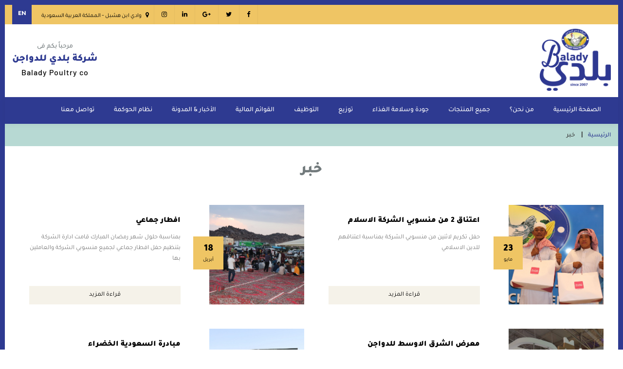

--- FILE ---
content_type: text/html; charset=UTF-8
request_url: https://balady-sa.com/tag/%D8%AE%D8%A8%D8%B1/
body_size: 43091
content:
<!DOCTYPE html>
<head>
<meta http-equiv="Content-Type" content="text/html; charset=UTF-8" />
<meta content="width=device-width, initial-scale=1" name="viewport">
<meta name="theme-color" content="#2e3a91">
<meta http-equiv="Content-Type" content="text/html; charset=UTF-8" />
<meta name="generator" content="WordPress 6.9" />
<meta name="description" content="تحقيق الاستقرار المحلي والإقليمي من حيث الأمن الغذائي الحفاظ على الإنتاجية الفائقة">
<meta name="keywords" content="شركة,بلدي,للدواجن,,Balady,Poultry,co">
<meta property="og:image" content="https://balady-sa.com/wp-content/uploads/2023/04/old-logo.jpg" />
<title>شركة بلدي للدواجن  &raquo; خبر</title>
<link rel="pingback" href="شركة بلدي للدواجن" />
<link href="https://balady-sa.com/wp-content/themes/balady/style.css" rel="stylesheet" type="text/css" />
<link rel="shortcut icon" type="image/png" href="https://balady-sa.com/wp-content/uploads/2023/04/old-logo.jpg" />
<link href="https://balady-sa.com/wp-content/themes/balady/css/style.css?ver=618" rel="stylesheet" type="text/css" />
<link href="https://balady-sa.com/wp-content/themes/balady/css/screen.css?ver=759" rel="stylesheet" type="text/css" />
<link href="https://balady-sa.com/wp-content/themes/balady/css/icons.css?ver=294" rel="stylesheet" type="text/css" />
<link href="https://balady-sa.com/wp-content/themes/balady/css/lightview.css?ver=793" rel="stylesheet" type="text/css" />
<link href="https://balady-sa.com/wp-content/themes/balady/css/shape.css?ver=932" rel="stylesheet" type="text/css" />
<link href="https://balady-sa.com/wp-content/themes/balady/css/phone.css?ver=470" rel="stylesheet" type="text/css" />
<link href="https://balady-sa.com/wp-content/themes/balady/css/fonts.css?ver=709" rel="stylesheet" type="text/css" />
<meta name='robots' content='max-image-preview:large' />
<link rel='dns-prefetch' href='//stats.wp.com' />
<link rel='preconnect' href='//i0.wp.com' />
<link rel="alternate" type="application/rss+xml" title="شركة بلدي للدواجن &laquo; خبر خلاصة الوسوم" href="https://balady-sa.com/tag/%d8%ae%d8%a8%d8%b1/feed/" />
<style id='wp-img-auto-sizes-contain-inline-css' type='text/css'>
img:is([sizes=auto i],[sizes^="auto," i]){contain-intrinsic-size:3000px 1500px}
/*# sourceURL=wp-img-auto-sizes-contain-inline-css */
</style>
<style id='wp-emoji-styles-inline-css' type='text/css'>

	img.wp-smiley, img.emoji {
		display: inline !important;
		border: none !important;
		box-shadow: none !important;
		height: 1em !important;
		width: 1em !important;
		margin: 0 0.07em !important;
		vertical-align: -0.1em !important;
		background: none !important;
		padding: 0 !important;
	}
/*# sourceURL=wp-emoji-styles-inline-css */
</style>
<style id='wp-block-library-inline-css' type='text/css'>
:root{--wp-block-synced-color:#7a00df;--wp-block-synced-color--rgb:122,0,223;--wp-bound-block-color:var(--wp-block-synced-color);--wp-editor-canvas-background:#ddd;--wp-admin-theme-color:#007cba;--wp-admin-theme-color--rgb:0,124,186;--wp-admin-theme-color-darker-10:#006ba1;--wp-admin-theme-color-darker-10--rgb:0,107,160.5;--wp-admin-theme-color-darker-20:#005a87;--wp-admin-theme-color-darker-20--rgb:0,90,135;--wp-admin-border-width-focus:2px}@media (min-resolution:192dpi){:root{--wp-admin-border-width-focus:1.5px}}.wp-element-button{cursor:pointer}:root .has-very-light-gray-background-color{background-color:#eee}:root .has-very-dark-gray-background-color{background-color:#313131}:root .has-very-light-gray-color{color:#eee}:root .has-very-dark-gray-color{color:#313131}:root .has-vivid-green-cyan-to-vivid-cyan-blue-gradient-background{background:linear-gradient(135deg,#00d084,#0693e3)}:root .has-purple-crush-gradient-background{background:linear-gradient(135deg,#34e2e4,#4721fb 50%,#ab1dfe)}:root .has-hazy-dawn-gradient-background{background:linear-gradient(135deg,#faaca8,#dad0ec)}:root .has-subdued-olive-gradient-background{background:linear-gradient(135deg,#fafae1,#67a671)}:root .has-atomic-cream-gradient-background{background:linear-gradient(135deg,#fdd79a,#004a59)}:root .has-nightshade-gradient-background{background:linear-gradient(135deg,#330968,#31cdcf)}:root .has-midnight-gradient-background{background:linear-gradient(135deg,#020381,#2874fc)}:root{--wp--preset--font-size--normal:16px;--wp--preset--font-size--huge:42px}.has-regular-font-size{font-size:1em}.has-larger-font-size{font-size:2.625em}.has-normal-font-size{font-size:var(--wp--preset--font-size--normal)}.has-huge-font-size{font-size:var(--wp--preset--font-size--huge)}.has-text-align-center{text-align:center}.has-text-align-left{text-align:left}.has-text-align-right{text-align:right}.has-fit-text{white-space:nowrap!important}#end-resizable-editor-section{display:none}.aligncenter{clear:both}.items-justified-left{justify-content:flex-start}.items-justified-center{justify-content:center}.items-justified-right{justify-content:flex-end}.items-justified-space-between{justify-content:space-between}.screen-reader-text{border:0;clip-path:inset(50%);height:1px;margin:-1px;overflow:hidden;padding:0;position:absolute;width:1px;word-wrap:normal!important}.screen-reader-text:focus{background-color:#ddd;clip-path:none;color:#444;display:block;font-size:1em;height:auto;left:5px;line-height:normal;padding:15px 23px 14px;text-decoration:none;top:5px;width:auto;z-index:100000}html :where(.has-border-color){border-style:solid}html :where([style*=border-top-color]){border-top-style:solid}html :where([style*=border-right-color]){border-right-style:solid}html :where([style*=border-bottom-color]){border-bottom-style:solid}html :where([style*=border-left-color]){border-left-style:solid}html :where([style*=border-width]){border-style:solid}html :where([style*=border-top-width]){border-top-style:solid}html :where([style*=border-right-width]){border-right-style:solid}html :where([style*=border-bottom-width]){border-bottom-style:solid}html :where([style*=border-left-width]){border-left-style:solid}html :where(img[class*=wp-image-]){height:auto;max-width:100%}:where(figure){margin:0 0 1em}html :where(.is-position-sticky){--wp-admin--admin-bar--position-offset:var(--wp-admin--admin-bar--height,0px)}@media screen and (max-width:600px){html :where(.is-position-sticky){--wp-admin--admin-bar--position-offset:0px}}

/*# sourceURL=wp-block-library-inline-css */
</style><style id='global-styles-inline-css' type='text/css'>
:root{--wp--preset--aspect-ratio--square: 1;--wp--preset--aspect-ratio--4-3: 4/3;--wp--preset--aspect-ratio--3-4: 3/4;--wp--preset--aspect-ratio--3-2: 3/2;--wp--preset--aspect-ratio--2-3: 2/3;--wp--preset--aspect-ratio--16-9: 16/9;--wp--preset--aspect-ratio--9-16: 9/16;--wp--preset--color--black: #000000;--wp--preset--color--cyan-bluish-gray: #abb8c3;--wp--preset--color--white: #ffffff;--wp--preset--color--pale-pink: #f78da7;--wp--preset--color--vivid-red: #cf2e2e;--wp--preset--color--luminous-vivid-orange: #ff6900;--wp--preset--color--luminous-vivid-amber: #fcb900;--wp--preset--color--light-green-cyan: #7bdcb5;--wp--preset--color--vivid-green-cyan: #00d084;--wp--preset--color--pale-cyan-blue: #8ed1fc;--wp--preset--color--vivid-cyan-blue: #0693e3;--wp--preset--color--vivid-purple: #9b51e0;--wp--preset--gradient--vivid-cyan-blue-to-vivid-purple: linear-gradient(135deg,rgb(6,147,227) 0%,rgb(155,81,224) 100%);--wp--preset--gradient--light-green-cyan-to-vivid-green-cyan: linear-gradient(135deg,rgb(122,220,180) 0%,rgb(0,208,130) 100%);--wp--preset--gradient--luminous-vivid-amber-to-luminous-vivid-orange: linear-gradient(135deg,rgb(252,185,0) 0%,rgb(255,105,0) 100%);--wp--preset--gradient--luminous-vivid-orange-to-vivid-red: linear-gradient(135deg,rgb(255,105,0) 0%,rgb(207,46,46) 100%);--wp--preset--gradient--very-light-gray-to-cyan-bluish-gray: linear-gradient(135deg,rgb(238,238,238) 0%,rgb(169,184,195) 100%);--wp--preset--gradient--cool-to-warm-spectrum: linear-gradient(135deg,rgb(74,234,220) 0%,rgb(151,120,209) 20%,rgb(207,42,186) 40%,rgb(238,44,130) 60%,rgb(251,105,98) 80%,rgb(254,248,76) 100%);--wp--preset--gradient--blush-light-purple: linear-gradient(135deg,rgb(255,206,236) 0%,rgb(152,150,240) 100%);--wp--preset--gradient--blush-bordeaux: linear-gradient(135deg,rgb(254,205,165) 0%,rgb(254,45,45) 50%,rgb(107,0,62) 100%);--wp--preset--gradient--luminous-dusk: linear-gradient(135deg,rgb(255,203,112) 0%,rgb(199,81,192) 50%,rgb(65,88,208) 100%);--wp--preset--gradient--pale-ocean: linear-gradient(135deg,rgb(255,245,203) 0%,rgb(182,227,212) 50%,rgb(51,167,181) 100%);--wp--preset--gradient--electric-grass: linear-gradient(135deg,rgb(202,248,128) 0%,rgb(113,206,126) 100%);--wp--preset--gradient--midnight: linear-gradient(135deg,rgb(2,3,129) 0%,rgb(40,116,252) 100%);--wp--preset--font-size--small: 13px;--wp--preset--font-size--medium: 20px;--wp--preset--font-size--large: 36px;--wp--preset--font-size--x-large: 42px;--wp--preset--spacing--20: 0.44rem;--wp--preset--spacing--30: 0.67rem;--wp--preset--spacing--40: 1rem;--wp--preset--spacing--50: 1.5rem;--wp--preset--spacing--60: 2.25rem;--wp--preset--spacing--70: 3.38rem;--wp--preset--spacing--80: 5.06rem;--wp--preset--shadow--natural: 6px 6px 9px rgba(0, 0, 0, 0.2);--wp--preset--shadow--deep: 12px 12px 50px rgba(0, 0, 0, 0.4);--wp--preset--shadow--sharp: 6px 6px 0px rgba(0, 0, 0, 0.2);--wp--preset--shadow--outlined: 6px 6px 0px -3px rgb(255, 255, 255), 6px 6px rgb(0, 0, 0);--wp--preset--shadow--crisp: 6px 6px 0px rgb(0, 0, 0);}:where(.is-layout-flex){gap: 0.5em;}:where(.is-layout-grid){gap: 0.5em;}body .is-layout-flex{display: flex;}.is-layout-flex{flex-wrap: wrap;align-items: center;}.is-layout-flex > :is(*, div){margin: 0;}body .is-layout-grid{display: grid;}.is-layout-grid > :is(*, div){margin: 0;}:where(.wp-block-columns.is-layout-flex){gap: 2em;}:where(.wp-block-columns.is-layout-grid){gap: 2em;}:where(.wp-block-post-template.is-layout-flex){gap: 1.25em;}:where(.wp-block-post-template.is-layout-grid){gap: 1.25em;}.has-black-color{color: var(--wp--preset--color--black) !important;}.has-cyan-bluish-gray-color{color: var(--wp--preset--color--cyan-bluish-gray) !important;}.has-white-color{color: var(--wp--preset--color--white) !important;}.has-pale-pink-color{color: var(--wp--preset--color--pale-pink) !important;}.has-vivid-red-color{color: var(--wp--preset--color--vivid-red) !important;}.has-luminous-vivid-orange-color{color: var(--wp--preset--color--luminous-vivid-orange) !important;}.has-luminous-vivid-amber-color{color: var(--wp--preset--color--luminous-vivid-amber) !important;}.has-light-green-cyan-color{color: var(--wp--preset--color--light-green-cyan) !important;}.has-vivid-green-cyan-color{color: var(--wp--preset--color--vivid-green-cyan) !important;}.has-pale-cyan-blue-color{color: var(--wp--preset--color--pale-cyan-blue) !important;}.has-vivid-cyan-blue-color{color: var(--wp--preset--color--vivid-cyan-blue) !important;}.has-vivid-purple-color{color: var(--wp--preset--color--vivid-purple) !important;}.has-black-background-color{background-color: var(--wp--preset--color--black) !important;}.has-cyan-bluish-gray-background-color{background-color: var(--wp--preset--color--cyan-bluish-gray) !important;}.has-white-background-color{background-color: var(--wp--preset--color--white) !important;}.has-pale-pink-background-color{background-color: var(--wp--preset--color--pale-pink) !important;}.has-vivid-red-background-color{background-color: var(--wp--preset--color--vivid-red) !important;}.has-luminous-vivid-orange-background-color{background-color: var(--wp--preset--color--luminous-vivid-orange) !important;}.has-luminous-vivid-amber-background-color{background-color: var(--wp--preset--color--luminous-vivid-amber) !important;}.has-light-green-cyan-background-color{background-color: var(--wp--preset--color--light-green-cyan) !important;}.has-vivid-green-cyan-background-color{background-color: var(--wp--preset--color--vivid-green-cyan) !important;}.has-pale-cyan-blue-background-color{background-color: var(--wp--preset--color--pale-cyan-blue) !important;}.has-vivid-cyan-blue-background-color{background-color: var(--wp--preset--color--vivid-cyan-blue) !important;}.has-vivid-purple-background-color{background-color: var(--wp--preset--color--vivid-purple) !important;}.has-black-border-color{border-color: var(--wp--preset--color--black) !important;}.has-cyan-bluish-gray-border-color{border-color: var(--wp--preset--color--cyan-bluish-gray) !important;}.has-white-border-color{border-color: var(--wp--preset--color--white) !important;}.has-pale-pink-border-color{border-color: var(--wp--preset--color--pale-pink) !important;}.has-vivid-red-border-color{border-color: var(--wp--preset--color--vivid-red) !important;}.has-luminous-vivid-orange-border-color{border-color: var(--wp--preset--color--luminous-vivid-orange) !important;}.has-luminous-vivid-amber-border-color{border-color: var(--wp--preset--color--luminous-vivid-amber) !important;}.has-light-green-cyan-border-color{border-color: var(--wp--preset--color--light-green-cyan) !important;}.has-vivid-green-cyan-border-color{border-color: var(--wp--preset--color--vivid-green-cyan) !important;}.has-pale-cyan-blue-border-color{border-color: var(--wp--preset--color--pale-cyan-blue) !important;}.has-vivid-cyan-blue-border-color{border-color: var(--wp--preset--color--vivid-cyan-blue) !important;}.has-vivid-purple-border-color{border-color: var(--wp--preset--color--vivid-purple) !important;}.has-vivid-cyan-blue-to-vivid-purple-gradient-background{background: var(--wp--preset--gradient--vivid-cyan-blue-to-vivid-purple) !important;}.has-light-green-cyan-to-vivid-green-cyan-gradient-background{background: var(--wp--preset--gradient--light-green-cyan-to-vivid-green-cyan) !important;}.has-luminous-vivid-amber-to-luminous-vivid-orange-gradient-background{background: var(--wp--preset--gradient--luminous-vivid-amber-to-luminous-vivid-orange) !important;}.has-luminous-vivid-orange-to-vivid-red-gradient-background{background: var(--wp--preset--gradient--luminous-vivid-orange-to-vivid-red) !important;}.has-very-light-gray-to-cyan-bluish-gray-gradient-background{background: var(--wp--preset--gradient--very-light-gray-to-cyan-bluish-gray) !important;}.has-cool-to-warm-spectrum-gradient-background{background: var(--wp--preset--gradient--cool-to-warm-spectrum) !important;}.has-blush-light-purple-gradient-background{background: var(--wp--preset--gradient--blush-light-purple) !important;}.has-blush-bordeaux-gradient-background{background: var(--wp--preset--gradient--blush-bordeaux) !important;}.has-luminous-dusk-gradient-background{background: var(--wp--preset--gradient--luminous-dusk) !important;}.has-pale-ocean-gradient-background{background: var(--wp--preset--gradient--pale-ocean) !important;}.has-electric-grass-gradient-background{background: var(--wp--preset--gradient--electric-grass) !important;}.has-midnight-gradient-background{background: var(--wp--preset--gradient--midnight) !important;}.has-small-font-size{font-size: var(--wp--preset--font-size--small) !important;}.has-medium-font-size{font-size: var(--wp--preset--font-size--medium) !important;}.has-large-font-size{font-size: var(--wp--preset--font-size--large) !important;}.has-x-large-font-size{font-size: var(--wp--preset--font-size--x-large) !important;}
/*# sourceURL=global-styles-inline-css */
</style>

<style id='classic-theme-styles-inline-css' type='text/css'>
/*! This file is auto-generated */
.wp-block-button__link{color:#fff;background-color:#32373c;border-radius:9999px;box-shadow:none;text-decoration:none;padding:calc(.667em + 2px) calc(1.333em + 2px);font-size:1.125em}.wp-block-file__button{background:#32373c;color:#fff;text-decoration:none}
/*# sourceURL=/wp-includes/css/classic-themes.min.css */
</style>
<script type="text/javascript" src="https://balady-sa.com/wp-includes/js/jquery/jquery.min.js?ver=3.7.1" id="jquery-core-js"></script>
<script type="text/javascript" src="https://balady-sa.com/wp-includes/js/jquery/jquery-migrate.min.js?ver=3.4.1" id="jquery-migrate-js"></script>
<script type="text/javascript" src="https://balady-sa.com/wp-content/themes/balady/js/jquery.cycle2.js?ver=1.0.0" id="cycle-js"></script>
<script type="text/javascript" src="https://balady-sa.com/wp-content/themes/balady/js/jquery.cycle2.tile.js?ver=1.0.0" id="cycle_tile-js"></script>
<script type="text/javascript" src="https://balady-sa.com/wp-content/themes/balady/js/slick.js?ver=1.0.0" id="slick-js"></script>
<script type="text/javascript" src="https://balady-sa.com/wp-content/themes/balady/js/lightview.js?ver=1.0.0" id="lightview-js"></script>
<script type="text/javascript" src="https://balady-sa.com/wp-content/themes/balady/js/jquery.buoyant.min.js?ver=1.0.0" id="buoyant-js"></script>
<script type="text/javascript" src="https://balady-sa.com/wp-content/themes/balady/js/code.js?ver=1.0.0" id="code-js"></script>
<script type="text/javascript" src="https://balady-sa.com/wp-content/themes/balady/js/shape.js?ver=1.0.0" id="shape-js"></script>
<link rel="https://api.w.org/" href="https://balady-sa.com/wp-json/" /><link rel="alternate" title="JSON" type="application/json" href="https://balady-sa.com/wp-json/wp/v2/tags/5" /><link rel="EditURI" type="application/rsd+xml" title="RSD" href="https://balady-sa.com/xmlrpc.php?rsd" />
<meta name="generator" content="WordPress 6.9" />
<style type="text/css">
.qtranxs_flag_ar {background-image: url(https://balady-sa.com/wp-content/plugins/qtranslate-xt-master/flags/arle.png); background-repeat: no-repeat;}
.qtranxs_flag_en {background-image: url(https://balady-sa.com/wp-content/plugins/qtranslate-xt-master/flags/gb.png); background-repeat: no-repeat;}
</style>
<link hreflang="ar" href="https://balady-sa.com/tag/%D8%AE%D8%A8%D8%B1/?lang=ar" rel="alternate" />
<link hreflang="en" href="https://balady-sa.com/tag/%D8%AE%D8%A8%D8%B1/?lang=en" rel="alternate" />
<link hreflang="x-default" href="https://balady-sa.com/tag/%D8%AE%D8%A8%D8%B1/" rel="alternate" />
<meta name="generator" content="qTranslate-XT 3.9.2.dev.2" />
	<style>img#wpstats{display:none}</style>
		
<!-- Jetpack Open Graph Tags -->
<meta property="og:type" content="website" />
<meta property="og:title" content="خبر &#8211; شركة بلدي للدواجن" />
<meta property="og:url" content="https://balady-sa.com/tag/%d8%ae%d8%a8%d8%b1/" />
<meta property="og:site_name" content="شركة بلدي للدواجن" />
<meta property="og:image" content="https://i0.wp.com/balady-sa.com/wp-content/uploads/2025/06/Untitled-1.png?fit=512%2C512&#038;ssl=1" />
<meta property="og:image:width" content="512" />
<meta property="og:image:height" content="512" />
<meta property="og:image:alt" content="" />
<meta property="og:locale" content="ar_AR" />

<!-- End Jetpack Open Graph Tags -->
<link rel="icon" href="https://i0.wp.com/balady-sa.com/wp-content/uploads/2025/06/Untitled-1.png?fit=32%2C32&#038;ssl=1" sizes="32x32" />
<link rel="icon" href="https://i0.wp.com/balady-sa.com/wp-content/uploads/2025/06/Untitled-1.png?fit=192%2C192&#038;ssl=1" sizes="192x192" />
<link rel="apple-touch-icon" href="https://i0.wp.com/balady-sa.com/wp-content/uploads/2025/06/Untitled-1.png?fit=180%2C180&#038;ssl=1" />
<meta name="msapplication-TileImage" content="https://i0.wp.com/balady-sa.com/wp-content/uploads/2025/06/Untitled-1.png?fit=270%2C270&#038;ssl=1" />
<link rel='stylesheet' id='zbsfrontendformscss-css' href='https://balady-sa.com/wp-content/plugins/zero-bs-crm/css/ZeroBSCRM.public.frontendforms.min.css?ver=6.7.0' type='text/css' media='all' />
</head>
<body class="bodyin">
<div class="nav_fix">
	<div class="width">
		<div class="nav_fix_html"></div>
	</div><!--End Width-->
</div><!--End Fix-->
<div id="top">
    <div class="width">
		<div class="lang">
						<a href="https://balady-sa.com?lang=en">EN</a>
					</div><!--End Lang-->
        <ul class="s_contact">
			            <li class="mapi"><span>وادي ابن هشبل - المملكة العربية السعودية</span></li>
			        </ul><!--End S_contact-->
		<div class="social">
			<ul>
								<li class="facebook"><a href="https://www.facebook.com/BaladyPoultry"></a></li>
												<li class="twitter"><a href="https://twitter.com/BaladyPoultry"></a></li>
												<li class="google"><a href="https://www.youtube.com/channel/UC5ggLdcb5VjYYV8ZH9foy3A"></a></li>
																<li class="linkedin"><a href="https://www.linkedin.com/company/balady-poultry-co/"></a></li>
												<li class="instagram"><a href="https://www.instagram.com/baladypoultrysa/"></a></li>
							</ul>
		</div><!--End Social-->
    </div><!--End Width-->
</div><!--End Top-->
<div id="header">
	<div class="width">
    	<div class="logo">
        	<a href="https://balady-sa.com">
				<img src="https://balady-sa.com/wp-content/uploads/2025/06/LOGO-NEWOOOOOOO-Recovered.png" alt="شركة بلدي للدواجن" />
			</a>
        </div><!--End Logo-->
        <div class="head_text">
        	<div class="head_text_logo">
				<p>مرحباً بكم فى</p>
								<h1>شركة بلدي للدواجن</h1>
												<h2>Balady Poultry  co</h2>
							</div>
        </div><!--End Text-->
    </div><!--End Width-->
</div><!--End Header-->
<div id="nav">
	<div class="width">
		<div class="icon_menu_open"></div>
		<ul id="menu-%d8%a7%d9%84%d9%82%d8%a7%d8%a6%d9%85%d8%a9-%d8%a7%d9%84%d8%b1%d8%a6%d9%8a%d8%b3%d9%8a%d8%a9" class="nav"><li class=" menu-item menu-item-type-custom menu-item-object-custom menu-item-home"><a href="https://balady-sa.com/">الصفحة الرئيسية</a></li><li class=" menu-item menu-item-type-post_type menu-item-object-page menu-item-has-children"><a href="https://balady-sa.com/%d9%85%d9%86-%d9%86%d8%ad%d9%86%d8%9f/">من نحن؟</a>
<div class='sub'><ul>
<li class=" menu-item menu-item-type-post_type menu-item-object-page"><a href="https://balady-sa.com/%d9%86%d8%a8%d8%b0%d8%a9-%d8%b9%d9%86-%d8%a7%d9%84%d8%b4%d8%b1%d9%83%d8%a9/">نبذة عن الشركة</a></li><li class=" menu-item menu-item-type-post_type menu-item-object-page"><a href="https://balady-sa.com/%d8%a7%d9%84%d8%a7%d8%b3%d9%80%d9%80%d9%80%d8%aa%d9%80%d9%80%d9%80%d9%80%d9%80%d8%b1%d8%a7%d8%aa%d9%80%d9%80%d9%80%d9%8a%d9%80%d9%80%d9%80%d9%80%d8%ac%d9%80%d9%80%d9%80%d9%80%d9%8a%d9%80%d9%80%d9%80/">الاســـتـــــراتـــيــــجــــيـــــــــة  و الأهــــــــــداف</a></li><li class=" menu-item menu-item-type-post_type menu-item-object-page"><a href="https://balady-sa.com/%d9%85%d9%86-%d9%86%d8%ad%d9%86%d8%9f/%d9%83%d9%84%d9%85%d8%a9-%d8%a7%d9%84%d8%b1%d8%a6%d9%8a%d8%b3-%d8%a7%d9%84%d8%aa%d9%86%d9%81%d9%8a%d8%b0%d9%8a/">كلمة الرئيس التنفيذي</a></li></ul></div>
</li><li class=" menu-item menu-item-type-taxonomy menu-item-object-products_cats menu-item-has-children"><a href="https://balady-sa.com/products_cats/%d8%ac%d9%85%d9%8a%d8%b9-%d8%a7%d9%84%d9%85%d9%86%d8%aa%d8%ac%d8%a7%d8%aa/">جميع المنتجات</a>
<div class='sub'><ul>
<li class=" menu-item menu-item-type-taxonomy menu-item-object-products_cats"><a href="https://balady-sa.com/products_cats/%d8%a7%d9%84%d8%af%d8%ac%d8%a7%d8%ac-%d8%a7%d9%84%d9%83%d8%a7%d9%85%d9%84/">الدجاج الكامل</a></li><li class=" menu-item menu-item-type-taxonomy menu-item-object-products_cats"><a href="https://balady-sa.com/products_cats/%d8%a7%d9%84%d8%af%d8%ac%d8%a7%d8%ac-%d8%a7%d9%84%d9%85%d8%aa%d8%a8%d9%84/">الدجاج المتبل</a></li><li class=" menu-item menu-item-type-taxonomy menu-item-object-products_cats"><a href="https://balady-sa.com/products_cats/%d8%a3%d8%ac%d8%b2%d8%a7%d8%a1-%d8%a7%d9%84%d8%af%d8%ac%d8%a7%d8%ac/">أجزاء الدجاج</a></li></ul></div>
</li><li class=" menu-item menu-item-type-post_type menu-item-object-page"><a href="https://balady-sa.com/%d8%ac%d9%88%d8%af%d8%a9-%d9%88%d8%b3%d9%84%d8%a7%d9%85%d8%a9-%d8%a7%d9%84%d8%ba%d8%b0%d8%a7%d8%a1/">جودة وسلامة الغذاء</a></li><li class=" menu-item menu-item-type-post_type menu-item-object-page"><a href="https://balady-sa.com/%d8%aa%d9%88%d8%b2%d9%8a%d8%b9/">توزيع</a></li><li class=" menu-item menu-item-type-post_type menu-item-object-page"><a href="https://balady-sa.com/%d8%a7%d9%84%d8%aa%d9%88%d8%b8%d9%8a%d9%81/">التوظيف</a></li><li class=" menu-item menu-item-type-post_type menu-item-object-page menu-item-has-children"><a href="https://balady-sa.com/%d8%a7%d9%84%d9%82%d9%88%d8%a7%d8%a6%d9%85-%d8%a7%d9%84%d9%85%d8%a7%d9%84%d9%8a%d8%a9/">القوائم المالية</a>
<div class='sub'><ul>
<li class=" menu-item menu-item-type-post_type menu-item-object-page"><a href="https://balady-sa.com/%d8%a7%d9%84%d9%82%d9%88%d8%a7%d8%a6%d9%85-%d8%a7%d9%84%d9%85%d8%a7%d9%84%d9%8a%d8%a9/%d8%a7%d9%84%d9%82%d8%a7%d8%a6%d9%85%d8%a9-%d8%a7%d9%84%d9%85%d8%a7%d9%84%d9%8a%d8%a9-%d9%84%d8%b9%d8%a7%d9%85-2020/">القائمة المالية لعام 2020</a></li><li class=" menu-item menu-item-type-post_type menu-item-object-page"><a href="https://balady-sa.com/%d8%a7%d9%84%d9%82%d9%88%d8%a7%d8%a6%d9%85-%d8%a7%d9%84%d9%85%d8%a7%d9%84%d9%8a%d8%a9/english-%d8%a7%d9%84%d9%82%d8%a7%d8%a6%d9%85%d8%a9-%d8%a7%d9%84%d9%85%d8%a7%d9%84%d9%8a%d8%a9-%d9%84%d8%b9%d8%a7%d9%85-2021/">القائمة المالية لعام 2021</a></li><li class=" menu-item menu-item-type-post_type menu-item-object-page"><a href="https://balady-sa.com/%d8%a7%d9%84%d9%82%d9%88%d8%a7%d8%a6%d9%85-%d8%a7%d9%84%d9%85%d8%a7%d9%84%d9%8a%d8%a9/%d8%a7%d9%84%d9%82%d8%a7%d8%a6%d9%85%d8%a9-%d8%a7%d9%84%d9%85%d8%a7%d9%84%d9%8a%d8%a9-%d9%84%d8%b9%d8%a7%d9%85-2022/">القائمة المالية لعام 2022</a></li><li class=" menu-item menu-item-type-post_type menu-item-object-page"><a href="https://balady-sa.com/%d8%a7%d9%84%d9%82%d9%88%d8%a7%d8%a6%d9%85-%d8%a7%d9%84%d9%85%d8%a7%d9%84%d9%8a%d8%a9/%d8%a7%d9%84%d9%82%d8%a7%d8%a6%d9%85%d8%a9-%d8%a7%d9%84%d9%85%d8%a7%d9%84%d9%8a%d8%a9-%d9%84%d9%84%d8%b1%d8%a8%d8%b9-%d8%a7%d9%84%d8%a7%d9%88%d9%84-%d9%85%d9%86-%d8%b9%d8%a7%d9%85-2023/">القائمة المالية للربع الاول من عام 2023</a></li></ul></div>
</li><li class=" menu-item menu-item-type-taxonomy menu-item-object-category"><a href="https://balady-sa.com/category/news_s/">الأخبار &amp; المدونة</a></li><li class=" menu-item menu-item-type-post_type menu-item-object-page"><a href="https://balady-sa.com/%d9%86%d8%b8%d8%a7%d9%85-%d8%a7%d9%84%d8%ad%d9%88%d9%83%d9%85%d8%a9/">نظام الحوكمة</a></li><li class=" menu-item menu-item-type-post_type menu-item-object-page"><a href="https://balady-sa.com/%d8%aa%d9%88%d8%a7%d8%b5%d9%84-%d9%85%d8%b9%d9%86%d8%a7/">تواصل معنا</a></li></ul>	</div><!--End Width-->
</div><!--End Nav--><div id="precemp">
    <div class="width">
        <ul class="precemp">
            <li><a href="https://balady-sa.com">الرئيسية</a></li>
            <li><span>خبر</span></li>
        </ul>
    </div><!--End Width-->
</div><!--End Precemp-->
<div class="width wraps_is">
	<div class="pages_title"><h2>خبر</h2><div style='clear:both;'></div><!--End Both--></div><!--End Title--><div style="clear:both;"></div><!--End Both-->    		<div class="news_loop">
		<div class="news_all">
			<div class="news_img">
				<a href="https://balady-sa.com/%d8%b4%d8%b1%d9%83%d8%a9-%d8%a8%d9%84%d8%af%d9%8a-%d9%84%d9%84%d8%af%d9%88%d8%a7%d8%ac%d9%86-%d9%84%d9%84%d8%aa%d8%ac%d8%a7%d8%b1%d8%a9/">
					<img src="https://balady-sa.com/wp-content/uploads/2022/03/IMG_1126-2-scaled.jpg" alt="اعتناق 2 من منسوبي الشركة الاسلام" />
				</a>
			</div>
			<div class="date_is"><p><b>23</b>مايو</p></div>
			<div class="news_txt">
				<h2>اعتناق 2 من منسوبي الشركة الاسلام</h2>
				<p>حفل تكريم لاثنين من منسوبي الشركة بمناسبة اعتناقهم للدين الاسلامي</p>
				<div class="news_more">
					<a href="https://balady-sa.com/%d8%b4%d8%b1%d9%83%d8%a9-%d8%a8%d9%84%d8%af%d9%8a-%d9%84%d9%84%d8%af%d9%88%d8%a7%d8%ac%d9%86-%d9%84%d9%84%d8%aa%d8%ac%d8%a7%d8%b1%d8%a9/">قراءة المزيد</a>
				</div>
			</div>
		</div><!--End All-->
	</div><!--End Loop-->
		<div class="news_loop">
		<div class="news_all">
			<div class="news_img">
				<a href="https://balady-sa.com/%d8%b4%d8%b1%d9%83%d8%a9-%d8%a8%d9%84%d8%af%d9%8a-%d9%84%d9%84%d8%af%d9%88%d8%a7%d8%ac%d9%86-%d9%84%d9%84%d8%aa%d8%ac%d8%a7%d8%b1%d8%a9-3/">
					<img src="https://balady-sa.com/wp-content/uploads/2022/03/IMG_0960-scaled.jpg" alt="افطار جماعي" />
				</a>
			</div>
			<div class="date_is"><p><b>18</b>أبريل</p></div>
			<div class="news_txt">
				<h2>افطار جماعي</h2>
				<p>بمناسبة حلول شهر رمضان المبارك قامت ادارة الشركة بتنظيم حفل افطار جماعي لجميع منسوبي الشركة والعاملين بها</p>
				<div class="news_more">
					<a href="https://balady-sa.com/%d8%b4%d8%b1%d9%83%d8%a9-%d8%a8%d9%84%d8%af%d9%8a-%d9%84%d9%84%d8%af%d9%88%d8%a7%d8%ac%d9%86-%d9%84%d9%84%d8%aa%d8%ac%d8%a7%d8%b1%d8%a9-3/">قراءة المزيد</a>
				</div>
			</div>
		</div><!--End All-->
	</div><!--End Loop-->
		<div class="news_loop">
		<div class="news_all">
			<div class="news_img">
				<a href="https://balady-sa.com/%d8%b4%d8%b1%d9%83%d8%a9-%d8%a8%d9%84%d8%af%d9%8a-%d9%84%d9%84%d8%af%d9%88%d8%a7%d8%ac%d9%86-%d9%84%d9%84%d8%aa%d8%ac%d8%a7%d8%b1%d8%a9-2/">
					<img src="https://balady-sa.com/wp-content/uploads/2022/03/2-2-scaled.jpg" alt="معرض الشرق الاوسط للدواجن" />
				</a>
			</div>
			<div class="date_is"><p><b>16</b>مارس</p></div>
			<div class="news_txt">
				<h2>معرض الشرق الاوسط للدواجن</h2>
				<p>بدعوة رسمية من منظمي المؤتمر قامت شركة بلدي بالمشاركة بمؤتمر الشرق الاوسط للدواجن 2022 والذي تم تنظيمه بمدينة الرياض من تاريخ 13-3-2022 الى تاريخ 16-3-2022</p>
				<div class="news_more">
					<a href="https://balady-sa.com/%d8%b4%d8%b1%d9%83%d8%a9-%d8%a8%d9%84%d8%af%d9%8a-%d9%84%d9%84%d8%af%d9%88%d8%a7%d8%ac%d9%86-%d9%84%d9%84%d8%aa%d8%ac%d8%a7%d8%b1%d8%a9-2/">قراءة المزيد</a>
				</div>
			</div>
		</div><!--End All-->
	</div><!--End Loop-->
		<div class="news_loop">
		<div class="news_all">
			<div class="news_img">
				<a href="https://balady-sa.com/%d8%b4%d8%b1%d9%83%d8%a9-%d8%a8%d9%84%d8%af%d9%8a-%d9%84%d9%84%d8%af%d9%88%d8%a7%d8%ac%d9%86-%d9%84%d9%84%d8%aa%d8%ac%d8%a7%d8%b1%d8%a9-4/">
					<img src="https://balady-sa.com/wp-content/uploads/2022/03/IMG_0251-scaled.jpg" alt="مبادرة السعودية الخضراء" />
				</a>
			</div>
			<div class="date_is"><p><b>28</b>فبراير</p></div>
			<div class="news_txt">
				<h2>مبادرة السعودية الخضراء</h2>
				<p>برعاية رئيس مركز وادي بن هشبل بمنطقة عسير وباشراف وحدة ةوزارة البيئة والمياه والزراعة بالتعاون مع شركة بلدي للدواجن استضافت شركة بلدي حفل تدشين مبادرة سمو ولي العهد الامير محمد بن سلمان ( السعودية الخضراء)</p>
				<div class="news_more">
					<a href="https://balady-sa.com/%d8%b4%d8%b1%d9%83%d8%a9-%d8%a8%d9%84%d8%af%d9%8a-%d9%84%d9%84%d8%af%d9%88%d8%a7%d8%ac%d9%86-%d9%84%d9%84%d8%aa%d8%ac%d8%a7%d8%b1%d8%a9-4/">قراءة المزيد</a>
				</div>
			</div>
		</div><!--End All-->
	</div><!--End Loop-->
		    </div><!--End Wraps-->
<div id="footer">
	<div class="width">
        <div class="foot">
        			<div class="foot_loop">
			        	<h2>عن الشركة</h2>
            			<div class="foot_about">
								<div class="foot_logo">
					<a href="https://balady-sa.com">
						<img src="https://balady-sa.com/wp-content/uploads/2025/06/LOGO-NEWOOOOOOO-Recovered.png" alt="شركة بلدي للدواجن" />
					</a>
				</div>
								 دجاج ذو جودة عالية بجودة عالية ، وبأسعار مناسبة ومنافسة، وذلك تقديرا منها لعملائها والمجتمع ككل 			</div>
		</div><!--End Loop-->   
    <div class="foot_loop"><h2>روابط تهمك</h2><div class="foot_txt"><div class="menu-%d9%82%d8%a7%d8%a6%d9%85%d8%a9-%d8%a7%d9%84%d9%81%d9%88%d8%aa%d8%b1-container"><ul id="menu-%d9%82%d8%a7%d8%a6%d9%85%d8%a9-%d8%a7%d9%84%d9%81%d9%88%d8%aa%d8%b1" class="menu"><li id="menu-item-79" class="menu-item menu-item-type-custom menu-item-object-custom menu-item-home menu-item-79"><a href="https://balady-sa.com/">الصفحة الرئيسية</a></li>
<li id="menu-item-80" class="menu-item menu-item-type-post_type menu-item-object-page menu-item-80"><a href="https://balady-sa.com/%d9%85%d9%86-%d9%86%d8%ad%d9%86%d8%9f/">من نحن؟</a></li>
<li id="menu-item-81" class="menu-item menu-item-type-taxonomy menu-item-object-category menu-item-81"><a href="https://balady-sa.com/category/news_s/">الأخبار &amp; المدونة</a></li>
<li id="menu-item-82" class="menu-item menu-item-type-post_type menu-item-object-page menu-item-82"><a href="https://balady-sa.com/%d8%ac%d9%88%d8%af%d8%a9-%d9%88%d8%b3%d9%84%d8%a7%d9%85%d8%a9-%d8%a7%d9%84%d8%ba%d8%b0%d8%a7%d8%a1/">جودة وسلامة الغذاء</a></li>
<li id="menu-item-83" class="menu-item menu-item-type-post_type menu-item-object-page menu-item-83"><a href="https://balady-sa.com/%d8%aa%d9%88%d8%a7%d8%b5%d9%84-%d9%85%d8%b9%d9%86%d8%a7/">تواصل معنا</a></li>
</ul></div></div></div>    	<div class="foot_loop">
                        <h2>تواصل معنا</h2>
                        <div class="foot_contact">
            	                <span>موقعنا : </span>
                <p>62952 الطريق العام , خميس , مشيط - وادي ابن هشبل - المملكة العربية السعودية</p>
                  
                                <span>وسائل الاتصال : </span>
                <p>
                	                    الهاتف : 920035184    -     +966920035184                                        <br>
                                        البريد : info@balady-sa.com                                    </p>
                 
            </div>
        </div><!--End Loop-->
        	<div class="foot_loop">
                        <h2>وسوم رائجة</h2>
                                    <ul id="menu-%d8%a7%d9%84%d9%88%d8%b3%d9%88%d9%85-%d8%a7%d9%84%d8%b1%d8%a7%d8%a6%d8%ac%d8%a9" class="foot_branch"><li id="menu-item-84" class="menu-item menu-item-type-taxonomy menu-item-object-post_tag menu-item-84"><a href="https://balady-sa.com/tag/%d9%88%d8%b3%d9%85/">وسم</a></li><li id="menu-item-85" class="menu-item menu-item-type-taxonomy menu-item-object-post_tag menu-item-85"><a href="https://balady-sa.com/tag/%d8%a8%d9%84%d8%af%d9%8a/">بلدي</a></li><li id="menu-item-86" class="menu-item menu-item-type-taxonomy menu-item-object-post_tag menu-item-86"><a href="https://balady-sa.com/tag/%d8%af%d9%88%d8%a7%d8%ac%d9%86/">دواجن</a></li><li id="menu-item-87" class="menu-item menu-item-type-taxonomy menu-item-object-post_tag menu-item-87"><a href="https://balady-sa.com/tag/%d9%81%d8%b1%d8%a7%d8%ae/">فراخ</a></li><li id="menu-item-88" class="menu-item menu-item-type-taxonomy menu-item-object-post_tag menu-item-88"><a href="https://balady-sa.com/tag/%d9%85%d9%86%d8%aa%d8%ac/">منتج</a></li><li id="menu-item-89" class="menu-item menu-item-type-taxonomy menu-item-object-post_tag menu-item-89"><a href="https://balady-sa.com/tag/%d8%b4%d8%b1%d9%83%d8%a9/">شركة</a></li><li id="menu-item-90" class="menu-item menu-item-type-taxonomy menu-item-object-post_tag menu-item-90"><a href="https://balady-sa.com/tag/%d9%85%d9%86%d8%aa%d8%ac%d8%a7%d8%aa/">منتجات</a></li><li id="menu-item-91" class="menu-item menu-item-type-taxonomy menu-item-object-post_tag menu-item-91"><a href="https://balady-sa.com/tag/%d8%af%d8%ac%d8%a7%d8%ac/">دجاج</a></li><li id="menu-item-92" class="menu-item menu-item-type-taxonomy menu-item-object-post_tag menu-item-92"><a href="https://balady-sa.com/tag/%d8%ae%d8%af%d9%85%d8%a9/">خدمة</a></li><li id="menu-item-1412" class="menu-item menu-item-type-post_type menu-item-object-page menu-item-1412"><a href="https://balady-sa.com/%d8%a7%d9%84%d9%85%d9%86%d8%ac%d9%85/">المنجم</a></li><li id="menu-item-1413" class="menu-item menu-item-type-post_type menu-item-object-page menu-item-1413"><a href="https://balady-sa.com/%d8%b9%d8%b3%d9%8a%d8%b1/">عسير</a></li></ul>                    </div><!--End Loop-->     
    		<div style="clear:both;"></div><!--End Both-->
		<div class="foot_bottom">
        	            <h2>وسوم رائجة</h2>
                        <ul class="social">
                				<li class="facebook"><a href="https://www.facebook.com/BaladyPoultry"></a></li>
												<li class="twitter"><a href="https://twitter.com/BaladyPoultry"></a></li>
												<li class="google"><a href="https://www.youtube.com/channel/UC5ggLdcb5VjYYV8ZH9foy3A"></a></li>
																<li class="linkedin"><a href="https://www.linkedin.com/company/balady-poultry-co/"></a></li>
												<li class="instagram"><a href="https://www.instagram.com/baladypoultrysa/"></a></li>
				            </ul><!--End Social-->
            <div class="contact_home">
            	<a href="https://balady-sa.com">الصفحة الرئيسية</a>
				                <a href="https://balady-sa.com/%d8%aa%d9%88%d8%a7%d8%b5%d9%84-%d9%85%d8%b9%d9%86%d8%a7/">تواصل معنا</a>
                            </div>
        </div>  
    <div class="foot_loop"><h2>Contact us</h2><div class="foot_txt"></div></div>                                
        </div><!--End Foot-->
    </div><!--End Width-->
</div><!--End Footer-->
<div id="bottom">
	<div class="width">
    	<div class="copyrights">جميع الحقوق محفوظه 
		<span>شركة بلدي للدواجن للتجارة </span> © 2021</div><!--End Copyright-->
        <div class="design">
        	تطوير وتصميم 
			<a href="https://www.massarcloud.sa" target="_blank">مسار كلاود</a>
        </div>
        <div style="clear:both;"></div><!--End Both-->  
    </div><!--End Width-->
</div><!--End Bottom-->
<div class="toTop"><span>الأعلى</span>top</div><!--End ToTop-->
<script type="speculationrules">
{"prefetch":[{"source":"document","where":{"and":[{"href_matches":"/*"},{"not":{"href_matches":["/wp-*.php","/wp-admin/*","/wp-content/uploads/*","/wp-content/*","/wp-content/plugins/*","/wp-content/themes/balady/*","/*\\?(.+)"]}},{"not":{"selector_matches":"a[rel~=\"nofollow\"]"}},{"not":{"selector_matches":".no-prefetch, .no-prefetch a"}}]},"eagerness":"conservative"}]}
</script>
<script type="text/javascript" id="jetpack-stats-js-before">
/* <![CDATA[ */
_stq = window._stq || [];
_stq.push([ "view", {"v":"ext","blog":"178975221","post":"0","tz":"0","srv":"balady-sa.com","arch_tag":"%D8%AE%D8%A8%D8%B1","arch_results":"4","j":"1:15.4"} ]);
_stq.push([ "clickTrackerInit", "178975221", "0" ]);
//# sourceURL=jetpack-stats-js-before
/* ]]> */
</script>
<script type="text/javascript" src="https://stats.wp.com/e-202603.js" id="jetpack-stats-js" defer="defer" data-wp-strategy="defer"></script>
<script type="text/javascript" src="https://balady-sa.com/wp-content/plugins/zero-bs-crm/js/ZeroBSCRM.public.leadform.min.js?ver=6.7.0" id="zbsfrontendformsjs-js"></script>
<script id="wp-emoji-settings" type="application/json">
{"baseUrl":"https://s.w.org/images/core/emoji/17.0.2/72x72/","ext":".png","svgUrl":"https://s.w.org/images/core/emoji/17.0.2/svg/","svgExt":".svg","source":{"concatemoji":"https://balady-sa.com/wp-includes/js/wp-emoji-release.min.js?ver=6.9"}}
</script>
<script type="module">
/* <![CDATA[ */
/*! This file is auto-generated */
const a=JSON.parse(document.getElementById("wp-emoji-settings").textContent),o=(window._wpemojiSettings=a,"wpEmojiSettingsSupports"),s=["flag","emoji"];function i(e){try{var t={supportTests:e,timestamp:(new Date).valueOf()};sessionStorage.setItem(o,JSON.stringify(t))}catch(e){}}function c(e,t,n){e.clearRect(0,0,e.canvas.width,e.canvas.height),e.fillText(t,0,0);t=new Uint32Array(e.getImageData(0,0,e.canvas.width,e.canvas.height).data);e.clearRect(0,0,e.canvas.width,e.canvas.height),e.fillText(n,0,0);const a=new Uint32Array(e.getImageData(0,0,e.canvas.width,e.canvas.height).data);return t.every((e,t)=>e===a[t])}function p(e,t){e.clearRect(0,0,e.canvas.width,e.canvas.height),e.fillText(t,0,0);var n=e.getImageData(16,16,1,1);for(let e=0;e<n.data.length;e++)if(0!==n.data[e])return!1;return!0}function u(e,t,n,a){switch(t){case"flag":return n(e,"\ud83c\udff3\ufe0f\u200d\u26a7\ufe0f","\ud83c\udff3\ufe0f\u200b\u26a7\ufe0f")?!1:!n(e,"\ud83c\udde8\ud83c\uddf6","\ud83c\udde8\u200b\ud83c\uddf6")&&!n(e,"\ud83c\udff4\udb40\udc67\udb40\udc62\udb40\udc65\udb40\udc6e\udb40\udc67\udb40\udc7f","\ud83c\udff4\u200b\udb40\udc67\u200b\udb40\udc62\u200b\udb40\udc65\u200b\udb40\udc6e\u200b\udb40\udc67\u200b\udb40\udc7f");case"emoji":return!a(e,"\ud83e\u1fac8")}return!1}function f(e,t,n,a){let r;const o=(r="undefined"!=typeof WorkerGlobalScope&&self instanceof WorkerGlobalScope?new OffscreenCanvas(300,150):document.createElement("canvas")).getContext("2d",{willReadFrequently:!0}),s=(o.textBaseline="top",o.font="600 32px Arial",{});return e.forEach(e=>{s[e]=t(o,e,n,a)}),s}function r(e){var t=document.createElement("script");t.src=e,t.defer=!0,document.head.appendChild(t)}a.supports={everything:!0,everythingExceptFlag:!0},new Promise(t=>{let n=function(){try{var e=JSON.parse(sessionStorage.getItem(o));if("object"==typeof e&&"number"==typeof e.timestamp&&(new Date).valueOf()<e.timestamp+604800&&"object"==typeof e.supportTests)return e.supportTests}catch(e){}return null}();if(!n){if("undefined"!=typeof Worker&&"undefined"!=typeof OffscreenCanvas&&"undefined"!=typeof URL&&URL.createObjectURL&&"undefined"!=typeof Blob)try{var e="postMessage("+f.toString()+"("+[JSON.stringify(s),u.toString(),c.toString(),p.toString()].join(",")+"));",a=new Blob([e],{type:"text/javascript"});const r=new Worker(URL.createObjectURL(a),{name:"wpTestEmojiSupports"});return void(r.onmessage=e=>{i(n=e.data),r.terminate(),t(n)})}catch(e){}i(n=f(s,u,c,p))}t(n)}).then(e=>{for(const n in e)a.supports[n]=e[n],a.supports.everything=a.supports.everything&&a.supports[n],"flag"!==n&&(a.supports.everythingExceptFlag=a.supports.everythingExceptFlag&&a.supports[n]);var t;a.supports.everythingExceptFlag=a.supports.everythingExceptFlag&&!a.supports.flag,a.supports.everything||((t=a.source||{}).concatemoji?r(t.concatemoji):t.wpemoji&&t.twemoji&&(r(t.twemoji),r(t.wpemoji)))});
//# sourceURL=https://balady-sa.com/wp-includes/js/wp-emoji-loader.min.js
/* ]]> */
</script>
</body>
</html>

--- FILE ---
content_type: text/css
request_url: https://balady-sa.com/wp-content/themes/balady/css/style.css?ver=618
body_size: 42616
content:
/*start body*/
body,html{
	height:100%;
}
body{
	background-color:#fff;
	border:10px solid #2e3a91;
	margin:0;
	padding:0;
	direction:rtl;
	height:auto;
	color:#333;
	font-family:'tajawal',Barlow, sans-serif;
	font-size:14px;
	font-weight:500;
	line-height:1.7;
}
button{
	-moz-transition: all 300ms;
	-webkit-transition:all 300ms;
	-ms-transition: all 300ms;
	-o-transition: all 300ms;
}
a{
	text-decoration:none;
	color:#2e3a91;
	-moz-transition: all 300ms;
	-webkit-transition:all 300ms;
	-ms-transition: all 300ms;
	-o-transition: all 300ms;
}
a:hover{
	color:#efc564;
	text-decoration:none;		
}
img{
	border:none;
	max-width:100%;
}
*{
	list-style:none;
	margin:0;
	outline:none;
	box-sizing:border-box;
	padding:0; 
}
.width{
	margin:0px auto;
	width:1230px;
}
.wraps_is {
	padding:25px 0px 50px;
	overflow: hidden;
}
/*end body*/
/*start top*/
#top{
	width:100%;
	overflow:hidden;
	position:relative;
	float:right;
	display:block;
	height:40px;
	background:#efc564;
}
.lang{
	float:left;
}
.lang a{
	display:block;
	width:40px;
	height:40px;
	line-height:40px;
	font-weight:700;
	font-size:13px;
	color:#fff;
	text-align:center;
	margin-right:10px;
	background:#2e3a91;
}
.lang a:hover{
	background:#f5f2e9;
	color:#000;
}
.s_contact{
	float:left;
}
.s_contact li{
	display:block;
	float:right;
}
.s_contact li a,.s_contact li span {
	display: block;
	font-size:12px;
	color:#000;
	background:#efc564;
	text-transform:uppercase;
	font-family:Barlow,'tajawal', sans-serif;
	letter-spacing:1px;
	padding:0px 10px;
	line-height:40px;
}
.s_contact li span{
	direction:rtl;
	letter-spacing:normal;
}
.s_contact li span{
	border-left:none;
}
.s_contact li a:before,.s_contact li span:before{
	vertical-align:0px;
	color:#000;
	display:inline-block;
	position:relative;
	font-weight:normal;
	margin-left:8px;
	font-family:FontAwesome5,FontAwesome,iconmoon,Flaticon;
}
.s_contact li span:before{
	margin-right:0px;
	margin-left:8px;
}
.s_contact li.phone a:before{
	content:"\f11f";
	top:-1px;
}
.s_contact li.mail a:before{
	content:"\f2b6";
	top:-1px;
}
.s_contact li.mapi span:before{
	content:"\f041";
}
.s_contact li a:hover{
	background:#2e3a91;
	color:#fff;
}
.s_contact li a:hover:before{
	color:#fff;
}
.social {
	float:left;
}
.social li{
	display:block;
	position:relative;
	float:right;
}
.social li:first-child a{
	border-right:1px solid rgba(33,33,33,0.05);
}
.social li a {
	color:#000;
	background:#efc564;
	display: block;
	font-size: 13px;
	z-index: 11;
	font-weight: normal;
	border-left:1px solid rgba(33,33,33,0.05);
	position: relative;
	text-align: center;
	padding:0px 15px;
	line-height: 40px;
}
.social li a:hover{
	color:#fff;
	background:#2e3a91;
}
.social li:hover:after{
	top:0;
}
.social li a:before{
	font-family:FontAwesome;
}
.social li.facebook a:before,.my_products_share a.facebook:before{
	content:"\f09a";
}
.social li.twitter a:before,.my_products_share a.twitter:before{
	content:"\f099";
}
.social li.pinterest a:before,.my_products_share a.pinterest:before{
	content:"\f231";
}
.social li.facebook a:before{
	content:"\f09a";
}
.social li.twitter a:before{
	content:"\f099";
}
.social li.google a:before{
	content:"\f0d5";
}
.social li.youtube a:before{
	content:"\f16a";
}
.social li.linkedin a:before{
	content:"\f0e1";
}
.social li.pinterest a:before{
	content:"\f231";
}
.social li.instagram a:before{
	content:"\f16d";
}
.social li.vimeo a:before{
	content:"\f27d";
}
.social li.delicious a:before{
	content:"\f1a5";
}
.social li.snapchat a:before{
	content:"\f2ab";
}
/*end top*/
/*start header*/
#header {
	background: #fff;
	float: right;
	clear: both;
	width: 100%;
	height: 150px;
}
.logo {
	float: right;
}
.logo a{
	display:block;
	margin-top:7px;
}
.logo a img {
	height: 130px;
}
.head_text {
	display: block;
	overflow: hidden;
	height: 100%;
	float: left;
}
.head_text_logo {
	text-align: center;
	font-weight: 600;
	color: #737b7d;
	line-height: 1.5;
	padding-top: 36px;
}
.head_text_logo h1 {
	font-weight: 700;
	font-size: 20px;
	color: #2e3a91;
}
.head_text_logo h2 {
	font-weight: 600;
	letter-spacing:1px;
	font-family:Barlow,'tajawal', sans-serif;
	font-size: 16px;
	color: #000;
}
/*end header*/
/*start nav*/
#nav{
	clear:both;
	height:55px;
	width:100%;
	position:relative;
	float:right;
	z-index:1000;
	box-shadow:0 3px 12px 0 rgba(0, 0, 0, 0.05);
	background-color:#2e3a91;
}
.nav li{
	float:right;
	position:relative;
	display:block;
}
.nav li a{
	height:55px;
	display:block;
	color:#fff;
	position:relative;
	padding:0px 20px;
	line-height:55px;
	font-size:14px;
	font-weight:600;
}
.nav li a:hover,.nav li:hover a{
	background:#efc564;
	color:#000;
}
.nav li:hover .sub{
	display:block;
}
.sub {
	position: absolute;
	width: 240px;
	display:none;
	top: 55px;
	right:0px;
	z-index:200;
	background-color:#efc564;
}
.nav li:hover .sub ul{
	float:none;
}
.nav li:hover .sub ul li{
	float:none;
	display:block;
}
.nav li:hover .sub ul li a{
	display:block;
	padding:10px;
	background:none;
	line-height:normal;
	font-size:13px;
	color:#000;
	height:auto;
	text-align:right;
	border-bottom:1px solid rgba(33,33,33,0.05);
}
.nav li:hover .sub ul li a:hover{
	background:#2e3a91;
	color:#fff;
	padding-right:13px;
}
.nav li:hover .sub ul li a:before,.nav li:hover .sub ul li:last-child a:before{
	content: "\f038";
	position:relative;
	top:0;
	left:0;
	width:auto;
	height:auto;
	border-radius:0;
	background:none;
	font-family: FontAwesome;
	font-weight: normal;
	vertical-align: 0;
	margin-left: 10px;
}
/*end nav*/
/*start head_fix*/
.nav_fix {
	background:#2e3a91;
	width:100%;
	height:55px;
	position: fixed;
	right: 0px;
	z-index: 5000;
	top:-1000px;
	-moz-transition: all 300ms;
	-webkit-transition:all 300ms;
	-ms-transition: all 300ms;
	-o-transition: all 300ms;
}
body.scrolled .nav_fix{
	top:0;
}
/*end head_fix*/
/*start bottom*/
#bottom{
	clear:both;
	display:block;
	overflow:hidden;
	width:100%;
	height:45px;
	font-weight:600;
	background-color:#efc564;
	color:#000;
	font-size:12px;
	position:relative;
}
.copyrights{
	float:right;
	line-height:45px;
}
.design{
	float:left;
	line-height:45px;
}
.design a{
	color:#fff;
	background:#2e3a91;
	padding:2px 3px;
	margin-right:5px;
}
.design a:hover{
	opacity:0.8;
}
/*end bottom*/
/*start footer*/
#footer{
	background-color:#fff;
	border-top:5px solid #efc564;
	width:100%;
	clear:both;
	padding:60px 0px 30px;
	overflow:hidden;
	position:relative;
}
.foot{
	clear:both;
	margin-bottom:30px;
	overflow:hidden;
	position:relative;
}
.foot_loop{
	width:25%;
	float:right;
	padding:0px 20px;
	color:#737b7d;
	overflow:hidden;
}
.foot_loop h2,.foot_bottom h2{
	font-weight:700;
	font-size:16px;
	margin-bottom:25px;
	color:#333;
	display:block;
}
.foot_loop h2:after,.foot_bottom h2:after{
	width:25%;
	content:"";
	height:5px;
	background:#2e3a91;
	display:block;
	margin-top:10px;
	border-radius:4px;
}
.foot_about {
	clear: both;
	display: block;
	overflow: hidden;
	color:#333;
	font-size: 13px;
	line-height:2;
}
.foot_logo img {
	height: 90px;
}
.foot_loop ul{
	clear:both;
	overflow:hidden;
}
.foot_loop ul li{
	display:block;
}
.foot_loop ul li a{
	display: block;
	border-bottom: 1px dashed rgba(33, 33, 33, 0.2);
	padding: 8px 0 8px;
	font-weight:600;
	color:#333;
	font-size:13px;
	font-weight:600;
}
.foot_loop ul li:last-child a{
	border-bottom:none;
}
.foot_loop ul li a:before{
	vertical-align:0;
	font-weight:normal;
	margin-left:5px;
	font-family:FontAwesome;
	content:"\f100";
}
.foot_loop ul li a:hover{
	color:#000;
	background:#efc564;
	padding-right:10px;
}
.foot_contact{
	overflow:hidden;
	clear:both;
	display:block;
}
.foot_contact span:before{
	content:"*";
	display:inline-block;
	vertical-align:-3px;
	font-weight:normal;
	margin-left:5px;
	font-family:droid;
}
.foot_contact span{
	color: #2e3a91;
	display: block;
	font-size: 12px;
	font-weight:700;
	margin-bottom: 6px;
}
.foot_contact p{
	background:#eee;
	color: #333;
	text-transform:capitalize;
	border-radius:3px;
	font-size: 12px;
	font-weight:600;
	font-family:Barlow,tajawal;
	margin-bottom: 15px;
	padding: 10px;
}
.foot_loop ul.foot_branch li {
	display: block;
	float: right;
	width: 33.33%;
	padding:2px;
	text-align: center;
}
.foot_loop ul.foot_branch li a:before {
	display:none;
}
.foot_loop ul.foot_branch li a {
	border: 1px solid #ddd;
	padding: 5px;
	font-weight: 600;
	font-size: 12px;
	height: 62px;
	overflow: hidden;
	line-height: 49px;
}
.foot_loop ul.foot_branch li:nth-child(5) a,.foot_loop ul.foot_branch li a:hover{
	color:#fff;
	background:#2e3a91;
	border:1px solid #2e3a91;
}
.foot_bottom {
	margin-top: 10px;
	position:relative;
	padding: 0px 15px;
}
.foot_bottom h2:after{
	width:5%;
}
#footer .social {
	clear: none;
	float: right;
	border: none;
	height: auto;
	margin: 5px 0 0;
}
#footer .social li {
	float: right;
}
#footer .social li a {
	width: 35px;
	min-width:35px;
	height: 35px;
	line-height: 35px;
	border-radius:0px;
	padding: 0;
	margin-top: 0;
	margin-bottom: 0;
	margin-right: 0;
	margin-left:5px;
	border:none;
	text-align:center;
	background:#eee;
	color: #333;
}
#footer .social li a:hover{
	background:#2e3a91;
	color:#fff;
}
.contact_home {
	float: left;
}
.contact_home a {
	display: inline-block;
	font-weight: 900;
	padding: 10px 20px;
	background: #2e3a91;
	border: 1px solid #2e3a91;
	margin-right: 10px;
	text-align: center;
	font-size: 13px;
	color: #fff;
}
.contact_home a:last-child {
	border: 1px solid #efc564;
	background:#efc564;
	color:#000;
}
.contact_home a:before {
	font-family: FontAwesome;
	vertical-align: 0px;
	margin-left: 5px;
	font-weight: normal;
	content: "\f015";
}
.contact_home a:last-child:before {
	content: "\f003";
}
.contact_home a:hover, .contact_home a:last-child:hover {
	opacity: 0.8;
}
/*end footer*/
/*start totop*/
.toTop{
	position:fixed;
	text-align:center;
	color:#000;
	z-index:8500;
	cursor:pointer;
	font-size:12px;
	right:20px;
	bottom:10px;
	display:none;
	width:40px;
	font-weight:700;
	padding-top:10px;
	text-transform:uppercase;
	-moz-transition: all 300ms;
	-webkit-transition:all 300ms;
	-ms-transition: all 300ms;
	-o-transition: all 300ms;	
	height:70px;
	background:#efc564;
}
.toTop span {
	display: block;
	font-weight: 500;
	font-size: 8px;
}
.toTop:before{
	font-family:FontAwesome;
	display:block;
	font-weight:normal;
	content:"\f062";
}
.toTop:hover{
	background:#2e3a91;
	color:#fff;
}
/*end totop*/
/*start slideshow*/
#slideshow{
	clear:both;
	height:400px;
	display:block;
	z-index:100;
	background:#efc564;
	overflow:hidden;
	width:100%;
	position:relative;
	float:right;
}
.slidebg{
	background-color:rgba(33,33,33,0.5);
	position:absolute;
	z-index:777;
	width:100%;
	top:0px;
	right:0;
	height:100%;
}
#progress_a{
	width:100%;
	left:0px;
	position:absolute;
	z-index:101;
	bottom:0;
}
#progress{
	height:7px;
	float:left;
	background:rgba(255,255,255,0.3);
}
#slideshow .next,#slideshow .prev {
	-moz-transition: all 300ms;
	-webkit-transition: all 300ms;
	-ms-transition: all 300ms;
	-o-transition: all 300ms;
	display: block;
	text-transform: uppercase;
	transform: rotate(-90deg);
	font-size: 15px;
	text-align: center;
	position: absolute;
	top: 50%;
	margin-top:0;
	width: 30px;
	color: #aaa;
	left: 10px;
	right: auto;
	z-index: 1001;
	cursor: pointer;
	font-weight: 600;
	letter-spacing: 1px;
}
#slideshow .next{
	right:10px;
	left:auto;
}
#slideshow .next:hover,#slideshow .prev:hover{
	opacity:0.5;
}
.slideshow{
	width:100%;
	height:100%;
	overflow:hidden;
}
.slider{
	background-repeat:no-repeat;
	background-size:cover;
	width:100%;
	height:100%;
	background-position:center;
}
.slider_cont{
	align-items: center;
	-moz-align-items: center;
	-webkit-align-items: center;
	-ms-align-items: center;
	-o-align-items: center;
	display: flex;
	width:100%;
	height:100%;
	padding:15px;
}
.slider_cont img {
	position:absolute;
	max-height: 70px;
	transform: rotate(-10deg);
	display: block;
	top: 50%;
	margin-top:-20px;
	left:90px;
	filter:brightness(0) invert(1);
	-webkit-filter:brightness(0) invert(1);
	-moz-filter:brightness(0) invert(1);
	-ms-filter:brightness(0) invert(1);
	-o-filter:brightness(0) invert(1);	
}
.slider_cont_all{
	width:100%;
	margin:0px auto;
	text-align:center;
	position:relative;
	z-index:800;
	display:block;
	padding:0px 50px 0px;
}
.slider_cont h2 {
	position:relative;
	z-index:888;
	font-weight:700;
	line-height:1.5;
	text-transform:uppercase;
	display: inline-block;
	color: #fff;
	text-shadow:1px 1px 1px #231f20;
	font-size:50px;
	margin-bottom:5px;
    -webkit-animation: expandOut 1.5s forwards;
    animation: expandOut 1.5s forwards;
	-ms-animation: expandOut 1.5s forwards;
	-o-animation: expandOut 1.5s forwards;
	-moz-animation: expandOut 1.5s forwards;
	opacity:0;
}
.cycle-slide-active .slider_cont h2{
    -webkit-animation: expandIn 1.5s forwards;
    animation: expandIn 1.5s forwards;
	-ms-animation: expandIn 1.5s forwards;
	-o-animation: expandIn 1.5s forwards;
	-moz-animation: expandIn 1.5s forwards;
	opacity:1;
}
.cycle-slide-active .slider_cont p{
    -webkit-animation: expandIn 1.5s forwards;
    animation: expandIn 1.5s forwards;
	-ms-animation: expandIn 1.5s forwards;
	-o-animation: expandIn 1.5s forwards;
	-moz-animation: expandIn 1.5s forwards;
	opacity:1;
}
.slider_cont p {
	z-index:888;
	position: relative;
	display: inline-block;
	color:rgba(255,255,255,0.9);
	text-shadow:1px 1px 1px #231f20;
	font-size:40px;
	font-weight:600;
    -webkit-animation: expandOut 1.5s forwards;
    animation: expandOut 1.5s forwards;
	-ms-animation: expandOut 1.5s forwards;
	-o-animation: expandOut 1.5s forwards;
	-moz-animation: expandOut 1.5s forwards;
	opacity:0;
}
.cycle-pager {
	position: absolute;
	z-index: 103;
	font-size:0px;
	z-index:1002;
	left: 45px;
	top: 50%;
	margin-top:-20px;
	text-align:center;
}
.cycle-pager span.cycle-pager-active:before {
	background: #efc564;
	content: "";
	width: 8px;
	height: 8px;
	position: absolute;
	top: 6px;
	left: 3px;
}
.cycle-pager span {
	margin-bottom: 5px;
	position: relative;
	width: 16px;
	height: 22px;
	border: 1px solid rgba(255,255,255,0.4);
	cursor: pointer;
	display: block;
}
/*end slideshow*/
/*start data*/
#data{
	clear:both;
	display:block;
	width:100%;
	margin-bottom:50px;
	position:relative;
	overflow:hidden;
	float:left;
	z-index:100;
}
.data_list {
	width: 100%;
	overflow:hidden;
	position:relative;
	z-index:101;
	height: 100%;
}
.data_list li {
	display: block;
	position:relative;
	z-index:100;
	float: right;
	width:25%;
	border-left:1px solid rgba(33,33,33,0.1);
	border-bottom:1px solid rgba(33,33,33,0.1);
	height: 100%;
	padding: 80px 20px 40px;
	overflow: hidden;
}
.data_list li span{
	z-index:101;
	width:70px;
	height:70px;
	line-height:68px;
	border:2px solid rgba(33,33,33,0.2);
	position:relative;
	color:#2e3a91;
	font-size:30px;
	float:right;
	display:block;
	text-align:center;
}
.data_list li span:before{
	font-family:FontAwesome;
}
.data_list li p {
	overflow: hidden;
	font-size: 13px;
	z-index:101;
	margin-right:90px;
	color:#000;
	position:relative;
	height:128px;
}
.data_list li p b {
	display: block;
	color: #737b7d;
	z-index:101;
	position:relative;
	font-weight: 700;
	font-size: 15px;
	margin-bottom: 10px;
	text-overflow: ellipsis;
	overflow: hidden;
	white-space: nowrap;
}
.data_list li a {
	display:block;
	float:right;
	margin-right:90px;
	margin-top: 20px;
	color: #fff;
	background:#2e3a91;
	padding: 8px 15px;
	font-size: 12px;
	position:relative;
	z-index:1;
	font-weight: 600;
	border-radius: 2px;
}
.data_list li a:hover {
	color:#000;
	background:#efc564;
}
.data_list li span:after {
	content: "";
	width: 7px;
	height: 7px;
	border-radius: 10px;
	background: #efc564;
	position: absolute;
	left: 16px;
	top: -4px;
}
/*end data*/
/*start pages title*/
.pages_title {
	clear: both;
	display: block;
	overflow: hidden;
	margin-bottom: 20px;
	padding-bottom:10px;
	max-width:900px;
	margin-left:auto;
	margin-right:auto;
	text-align: center;
	color: #333;
}
.pages_title h1 {
	font-size: 14px;
	font-weight:600;
	display:inline-block;
	padding:5px 15px;
	border-radius:50px;
	color: #fff;
	background:#2e3a91;
	position:relative;
	margin-bottom:10px;
	position:relative;
	text-transform: uppercase;
}
.pages_title h1:before {
	content: "";
	position: absolute;
	left: 50%;
	bottom: -7px;
	border-top: 8px solid #2e3a91;
	border-left: 8px solid transparent;
	border-right: 8px solid transparent;
	margin-left: -8px;
}
.pages_title h2 {
	font-weight: 700;
	font-size: 30px;
	color: #737b7d;
	display: block;
	margin-bottom:0px;
}
.pages_title span {
	font-size: 14px;
	font-weight:600;
}
/*end pages title*/
/*start aboutus*/
#aboutus{
	clear:both;
	display:block;
	float:right;
	width:100%;
	margin-bottom:50px;
}
.aboutus_right{
	width:50%;
	float:left;
	padding-right:20px;
}
.aboutus_left{
	width:50%;
	float:right;
}
.aboutus_right div{
	float:right;
	padding:2px;
	position:relative;
	width:50%;
}
.aboutus_right div:nth-child(3){
	width:100%;
}
.aboutus_right div:nth-child(3) iframe{
	width:100% !important;
}
.aboutus_right div span {
	font-family: FontAwesome;
	width: 50px;
	height: 50px;
	position: absolute;
	line-height: 50px;
	border-radius: 50px;
	color: #000;
	font-size: 15px;
	background: #efc564;
	z-index: 100;
	text-align: center;
	left: -25px;
	bottom: -25px;
}
.aboutus_right div span:before{
	content:"\f03e";
}
.aboutus_right div img{
	width:100%;
	display:block;
	object-fit:cover;
	object-position:center;
	max-height:300px;
}
.aboutus_left_txt {
	font-size: 14px;
	font-weight: 500;
	margin-bottom:5px;
	color:#333;
	clear:both;
}
.aboutus_left h3{
	color:#737b7d;
	font-weight: 700;
	font-size: 20px;
	display: block;
	margin-bottom:0px;
}
.aboutus_left a {
	display: block;
	float: right;
	margin-top:15px;
	background: #2e3a91;
	color: #fff;
	padding: 12px;
	font-weight: 600;
}
.aboutus_left a:hover {
	background: #efc564;
	color: #000;
}
.aboutus_left a:before {
	content:"\f005";
	font-family:FontAwesome;
	vertical-align:0px;
	font-weight:normal;
	margin-left:10px;
}
.aboutus_left ol li:before {
	content: "\f00c";
	font-family: FontAwesome;
	display: inline-block;
	font-size: 13px;
	font-weight: normal;
	vertical-align: 0px;
	margin-left: 10px;
	color: #efc564;
	text-align: center;
}
/*end aboutus*/
/*start products*/
#products{
	float:right;
	width:100%;
	clear:both;
	padding:40px 0px;
	overflow:hidden;
	background:#f5f5f5;
	border-bottom:1px solid #ddd;
}
/*end products*/
/*start my_products*/
.my_products {
	clear: both;
	display: block;
	width:100%;
	overflow: hidden;
}
.my_products li {
	width: 20%;
	display: block;
	float: right;
	overflow: hidden;
	padding: 5px;
}
.my_products_all {
	background:#fff;
	border:1px solid #eee;
	border-radius:6px;
	-moz-transition: all 500ms;
	-webkit-transition:all 500ms;
	-ms-transition: all 500ms;
	-o-transition: all 500ms;	
	overflow: hidden;
	width: 100%;
}
.my_products_img {
	height: 170px;
	width: 100%;
	position:relative;
	text-align: center;
	overflow: hidden;
}
.my_products_img a {
	display: block;
}
.my_products_img a img {
	width: 100%;
	object-fit:cover;
	object-position:center;
	height: 100%;
}
.my_products_txt {
	clear: both;
	display: block;
	overflow: hidden;
}
.my_products_txt a {
	display: block;
	text-align: center;
	font-weight: 600;
	font-size: 16px;
	padding:0px 15px;
	color: #0f1924;
	text-overflow: ellipsis;
	overflow: hidden;
	white-space: nowrap;
}
.my_products_txt a:hover{
	color:#2e3a91;
}
.my_products_txt b {
	font-weight: 500;
	font-size: 14px;
	color: #777;
	padding: 0px 15px;
	display: block;
	text-align: center;
	margin-top: 15px;
	margin-bottom: 10px;
	overflow: hidden;
	height: 50px;
}
.my_products_txt p {
	display: block;
	padding: 0px 15px 15px;
	text-align: center;
	color: #cc1642;
	font-weight: 700;
	font-size: 25px;
	font-family:Barlow,'tajawal', sans-serif;	
}
.my_products_txt p i {
	color: #333;
	font-style: normal;
	font-size: 13px;
	font-weight: 600;
	margin-right: 5px;
}
.my_products li:hover .my_products_share{
	bottom:50px;
	opacity:1;
}
.my_products_share {
	position: absolute;
	opacity:0;
	bottom: -100px;
	right: 10px;
	-moz-transition: all 500ms;
	-webkit-transition:all 500ms;
	-ms-transition: all 500ms;
	-o-transition: all 500ms;	
	width: 30px;
}
.my_products_share a{
	width:30px;
	height:30px;
	line-height:30px;
	font-weight:normal;
	display:block;
	box-shadow:0 0px 15px rgba(0,0,0,0.15);
	background:#efc564;
	color:#000;
	font-family:FontAwesome;
}
.my_products_share a:hover{
	background:#2e3a91;
	color:#fff;
}
/*end my_products*/
/*start teams*/
#teams {
	clear: both;
	float: left;
	width: 100%;
	background:#f5f2e9;
	padding:50px 0px 30px;
	position: relative;	
}
.teams_slide{
	clear:both;
	display:block;
	position:relative;
	z-index:101;
	overflow:hidden;
}
.teams_slide.teams_slider{
	visibility:hidden;
}
.teams_slider.slick-initialized {
	visibility:visible;
}
.teams_slide li{
	float:right;
	position:relative;
	padding:10px;
	overflow:hidden;
}
.teams_all{
	overflow:hidden;
	position:relative;
	display:block;
	text-align:center;
	cursor:pointer;
}
.teams_all img{
	width:200px;
	display:block;
	margin:0px auto 16px;
	border:1px solid #737b7d;
	padding:5px;
	object-fit:cover;
	object-position:top center;
	border-radius:50px 100px;
	height:200px;
}
.teams_all span {
	color: #2e3a91;
	display: block;
	margin-bottom: 6px;
	font-size: 14px;
	font-weight:700;
	text-overflow: ellipsis;
	overflow: hidden;
	white-space: nowrap;
}
.teams_all p{
	text-overflow: ellipsis;
	font-size:13px;
	overflow: hidden;
	white-space: nowrap;
	font-weight:600;
	display:block;
	color:#333;
}
.slick-dots {
	clear: both;
	display: block;
	padding-top:30px;
	text-align: center;
}
.slick-dots li {
	display: inline-block;
	float: none;
	padding: 0;
	width: auto;
}
.slick-dots li button {
	font-size: 0;
	background: none;
	border:2px solid #737b7d;
	margin-left: 5px;
	width: 14px;
	height: 14px;
	cursor:pointer;
	border-radius: 14px;
	-webkit-border-radius: 14px;
	-ms-border-radius: 14px;
	-o-border-radius: 14px;
	-moz-border-radius: 14px;
}
.slick-dots li.slick-active button{
	background:#efc564;
}
/*end teams*/
/*start partners*/
#partners {
	clear: both;
	float: right;
	width: 100%;
	margin-bottom:40px;
	padding:50px 0px;
	border-top:1px solid #ddd;
	background:#eee;
	position: relative;
}
.partners_slide{
	clear:both;
	display:block;
	overflow:hidden;
	visibility:hidden;
}
.partners_slide.slick-initialized {
	visibility:visible;
}
.partners_slide li{
	float:right;
	padding:10px;
	overflow:hidden;
}
.partners_all {
	overflow: hidden;
	position: relative;
	display: block;
	text-align: center;
	cursor: pointer;
	padding: 0px 5px;
	height: 150px;
	margin: 0px auto;
	border:1px solid #ddd;
	background: #fff;
}
.partners_all div{
	align-items: center;
	-moz-align-items: center;
	-webkit-align-items: center;
	-ms-align-items: center;
	-o-align-items: center;
	display: flex;
	width:100%;
	height:100%;
}
.partners_all img{
	display:block;
	margin-left:auto;
	margin-right:auto;
}
.partners_slide .slick-dots li{
	width:auto;
	float:none;
	padding:0;
}
/*end partners*/
/*start news*/
#news {
	float: right;
	width: 100%;
	clear: both;
	overflow:hidden;
	display: block;
}
.news_loop{
	width:50%;
	float:right;
	padding:15px;
	overflow:hidden;
}
.news_all {
	width: 100%;
	display: block;
	position:relative;
	overflow:hidden;
}
.date_is p{
	background-color:#efc564;
	border:5px solid #efc564;
	position:absolute;
	color:#000;
	z-index:101;
	font-size:11px;
	min-width:50px;
	line-height:1.5;
	text-align:center;
	padding:6px 15px;
	right:28.33%;
	top:65px;
}
.date_is p b{
	display:block;
	font-weight:700;
	font-size:20px;
}
.news_img {
	float:right;
	display: block;
	width: 33.33%;
	height: 205px;
	-moz-transition: all 500ms;
	-webkit-transition:all 500ms;
	-ms-transition: all 500ms;
	-o-transition: all 500ms;
	position: relative;
	overflow:hidden;
}
.news_all:hover .news_img a:after {
	left: -50%;
}
.news_img a:after {
	background: rgba(255, 255, 255, 0.4);
	content: "";
	height: 100%;
	left: -150%;
	position: absolute;
	top: 0;
	transition: none 0s ease 0s;
	width: 100%;
	transform: rotate(0deg) scale(1.003) skew(14deg) translate(0px);
	-webkit-transform: rotate(360deg) scale(1.003) skew(14deg) translate(0px);
	-moz-transform: rotate(0deg) scale(1.003) skew(14deg) translate(0px);
	-o-transform: rotate(0deg) scale(1.003) skew(14deg) translate(0px);
	-ms-transform: rotate(0deg) scale(1.003) skew(14deg) translate(0px);
	-webkit-transition: all .3s ease-out;
	-moz-transition: all .3s ease-out;
	-ms-transition: all .3s ease-out;
	-o-transition: all .3s ease-out;
	transition: all .3s ease-out;
}
.news_img img{
	width:100%;
	height:100%;
	object-fit:cover;
	object-position:center;
	-moz-transition: all 500ms;
	-webkit-transition:all 500ms;
	-ms-transition: all 500ms;
	-o-transition: all 500ms;	
}
.news_all:hover .news_img img{
	transform:scale(1.1);
	-webkit-transform:scale(1.1);
	-ms-transform:scale(1.1);
	-o-transform:scale(1.1);
	-moz-transform:scale(1.1);
}
.news_img a {
	position: relative;
	display: block;
	z-index: 100;
	height: 100%;
	width: 100%;
}
.news_txt {
	float:left;
	width:60%;
	display: block;
	overflow: hidden;
	padding:20px;
}
.news_txt h2 {
	font-weight: 700;
	font-size: 16px;
	display: block;
	margin-bottom: 10px;
	color: #000;
	overflow: hidden;
	text-overflow: ellipsis;
	white-space: nowrap;
}
.news_txt p {
	display: block;
	clear: both;
	color: #777;
	font-size: 13px;
	height: 90px;
	overflow: hidden;
	margin-bottom: 20px;
}
.news_more {
	clear: both;
	display: block;
	text-align: left;
	font-size: 13px;
}
.news_more a {
	background: #f5f2e9;
	color: #000;
	display: block;
	padding: 8px;
	text-align: center;
}
.news_more a:hover {
	background: #073771;
	color:#fff;
}
/*end news*/
/*start contactus*/
#contactus{
	clear:both;
	display:table;
	background-color:#fff;
	border-top:1px solid #eee;
	position:relative;
	width:100%;
}
.contactus_left{
	display:table-cell;
	width:50%;
	overflow:hidden;
	position:relative;
	padding:40px;
}
.contactus_right{
	display:table-cell;
	width:50%;
	position:relative;
	overflow:hidden;
}
.contactus_form{
	clear:both;
	overflow:hidden;
	display:block;
}
.contactus_form label:before{
	font-family:FontAwesome;
	color:rgba(33,33,33,0.9);
	position:absolute;
	right:20px;
	font-size:13px;
	top:-1px;
}
.contactus_form label{
	display:block;
	width:100%;
	position:relative;
	background:#f4f4f4;
	margin-bottom:10px;
	height:50px;
	border-radius:50px;
	-webkit-border-radius:50px;
	-ms-border-radius:50px;
	-o-border-radius:50px;
	-moz-border-radius:50px;
	padding:0px 20px;
	line-height:50px;
}
.contactus_form label input{
	border:none;
	background:none;
	color:#333;
	text-transform:capitalize;
	font-size:14px;
	font-weight:400;
	font-family:'tajawal',Barlow, sans-serif;
	width:100%;
	padding-right:20px;
	display:block;
	height:100%;
}
.contactus_form label.con_name:before{
	content:"\f007";
}
.contactus_form label.con_email:before{
	content:"\f0e0";
}
.contactus_form label.con_phone:before{
	content:"\f095";
}
.contactus_form label.con_subject:before{
	content:"\f040";
}
.contactus_form label.con_mssg{
	background:none;
	height:auto;
	line-height:1.7;
	padding:0;
}
.contactus_form label.con_mssg textarea{
	background:#f8f8f8;
	display:block;
	resize: none;
	color:#333;
	border:none;
	width:100%;
	font-family:'tajawal',Barlow, sans-serif;
	padding:10px 20px;
	border-radius:20px;
	min-height:150px;
	margin-top:20px;
	font-weight:400;
	font-size:14px;
}
.contactus_form button{
	border:none;
	display:block;
	width:100%;
	position:relative;
	background:#2e3a91;
	margin-bottom:10px;
	margin-top:20px;
	color:#fff;
	height:50px;
	border-radius:50px;
	-webkit-border-radius:50px;
	-ms-border-radius:50px;
	-o-border-radius:50px;
	-moz-border-radius:50px;
	padding:0px 20px;
	line-height:50px;
	font-family:'tajawal',Barlow, sans-serif;
	font-size:15px;
	font-weight:600;
	cursor:pointer;
	text-transform:uppercase;	
}
.contactus_form button:hover{
	opacity:0.8;
	-moz-transition: all .3s ease;
	-webkit-transition:all .3s ease;
	-ms-transition: all .3s ease;
	-o-transition: all .3s ease;	
}
.contactus_right iframe {
	width: 100% !important;
	position:absolute;
	top:0;
	right:0;
	height: 100% !important;
}
/*end contactus*/
/*start closed_site*/
.closed_site{
	overflow:hidden;
	clear:both;
	display:block;
	padding:50px 10px 10px;
	font-family:droid;
	text-align:center;
	font-size:25px;
	color:#333;
}
.closed_site img{
	max-height:120px;
}
.closed_site:before{
	font-family:FontAwesome;
	display:block;
	margin-bottom:15px;
	color:#2e3a91;
	font-size:50px;
	text-align:center;
	content:"\f071";
}
/*end closed_site*/
/*start success and errors*/
.errors{
	clear:both;
	margin-bottom:10px;
	overflow:hidden;
	padding:10px;
	background:#fcf5f3;
	border:1px solid #ebdad5;
}
.errors li{
	display:block;
	margin-bottom:5px;
	color:#33160e;
}
.success{
	clear:both;
	margin-bottom:10px;
	overflow:hidden;
	padding:10px;
	background:#f1f5ea;
	color:#1e2d09;
	border:1px solid #d5e1c3;
}
/*end success and errors*/
/*start pagination*/
.pagination {
	clear: both;
	overflow:hidden;
	text-align: center;
	padding-top: 45px;
	padding-bottom: 45px;
}
.pagination span, .pagination a {
	border: 1px solid #ddd;
	width: 40px;
	display: inline-block;
	height: 40px;
	font-weight:600;
	line-height: 40px;
	color: #666;
	cursor: pointer;
	font-size: 14px;
	margin-right: 2px;
	margin-left: 2px;
}
.pagination a:hover{
	border:1px solid #e3bf64;
	color:#e3bf64;
}
.pagination span.current{
	border:1px solid #2e3a91;
	background:#2e3a91;
	color:#fff;
}
.pagination #slideshow .next:before,.pagination .prev:before{
	display:none;
}
.pagination #slideshow .next, .pagination .prev {
	position: static;
	background: none;
}
.empty{
	display:block;
	font-family:droid;
	text-align:center;
	padding:80px;
	font-size:19px;
	color:#999;
}
/*end pagination*/
/*start single post*/
.post_meta {
	clear: both;
	display: block;
	overflow: hidden;
	background:#eee;
	padding: 10px 15px;
	margin-bottom:20px;
}
.postmeta_cats {
	float: right;
	overflow: hidden;
}
.postmeta_dets {
	float: left;
	overflow: hidden;
}
.postmeta_cats span {
	display: inline-block;
	color: #333;
	font-size: 13px;
	font-weight:600;
}
.postmeta_cats span:before {
	content:"\f02d";
	font-family:FontAwesome;
	font-weight:normal;
	margin-left:5px;
	vertical-align:0;
}
.postmeta_cats ul {
	display: inline-block;
}
.postmeta_cats ul li {
	display: inline-block;
}
.postmeta_cats ul li a {
	display: block;
	color: #fff;
	background: #2e3a91;
	border-radius:2px;
	font-weight:700;
	-webkit-border-radius:2px;
	-ms-border-radius:2px;
	-o-border-radius:2px;
	-moz-border-radius:2px;
	padding: 2px 5px;
	font-size: 11px;
}
.postmeta_cats ul li a:hover {
	background: #e3bf64;
	color:#fff;
}
.postmeta_dets span {
	display: inline-block;
	color: #333;
	font-size: 13px;
	margin-left:10px;
}
.postmeta_dets span:before {
	font-family:FontAwesome;
	margin-left:5px;
	vertical-align:0;
	display:inline-block;
}
.postmeta_dets span.meta_view:before{
	content:"\f06e";
}
.postmeta_dets span.meta_date:before{
	content:"\f073";
}
.postmeta_dets span p {
	display: inline;
	color: #333;
}
.post_tags {
	clear: both;
	background: #eee;
	padding:10px 15px;
	margin-top: 20px;
	margin-bottom: 20px;
	overflow: hidden;
}
.post_tags span {
	display: inline-block;
	color: #333;
}
.post_tags span:before {
	content:"\f02c";
	font-family:FontAwesome;
	margin-left:5px;
	display:inline-block;
}
.post_tags ul {
	display: inline-block;
}
.post_tags ul li {
	display: inline-block;
}
.post_tags ul li a {
	display: block;
	color: #fff;
	background: #2e3a91;
	border-radius:2px;
	font-weight:600;
	-webkit-border-radius:2px;
	-ms-border-radius:2px;
	-o-border-radius:2px;
	-moz-border-radius:2px;
	padding: 2px 5px;
	font-size: 13px;
}
.post_tags ul li a:hover {
	background: #e3bf64;
	color:#fff;
}
#same_posts {
	clear: both;
	display: block;
	overflow: hidden;
	border: 1px solid #eee;
}
.title_page_same {
	font-size: 17px;
	font-weight: 700;
	color: #333;
	border-bottom: 1px solid #eee;
	display: block;
	padding: 15px;
	background: #eee;
}
.title_page_same:before{
	content:"\f005";
	font-family:FontAwesome;
	vertical-align:0px;
	margin-left:8px;
}
/*end single post*/
/*start postin*/
#postin{
	clear:both;
	display:block;
	margin-bottom:10px;
	overflow:hidden;
}
.postin_img {
	margin-bottom: 20px;
	overflow: hidden;
	display: block;
	width:100%;
	display:block;
}
.postin_img.postin_img_left {
	text-align: left;
}
.postin_img.postin_img_center {
	text-align: center;
}
.postin_img img{
	max-width:100%;
	max-height:350px;
	height:auto;
	width:auto;
}
.postin_txt{
	font-size:16px;
	display:block;
	line-height:2;
	color:#444;
}
.postin_txt img,.postin_txt iframe,.postin_txt fieldset{
	max-width:100%;
	width:auto;
	height:auto;
}
/*end postin*/
/*start table*/
.postin_txt table{
	width:100%;
}
.postin_txt table tr th {
	border: 1px solid #ddd;
	background: #f8f8f8;
	padding: 10px;
}
.postin_txt table tr td {
	border: 1px solid #ddd;
	padding: 10px;
	text-align: center;
}
/*end table*/
/*start post codes*/
.postin_txt p {
	padding: 10px 0;
}
.postin_txt strong {
	font-weight: 400;
	font-size: 20px;
	font-family:droid;
}
.postin_txt ul, .postin_txt ol {
	list-style: disc;
	padding:15px;
}
.postin_txt ul li, .postin_txt ol li {
	padding:5px 0;
	list-style: square;
}
.postin_txt blockquote {
	background: #f8f8f8;
	display: block;
	padding: 10px;
	border: 1px solid #eee;
	font-family: droid;
	font-weight: 400;
	color: #555;
	line-height: 2;
}
.postin_txt h2 {
	font-family: droid;
	font-size: 25px;
	font-weight: 400;
}
.postin_txt h1 {
	font-family: droid;
	font-size: 30px;
	font-weight: 400;
}
.postin_txt h3 {
	font-family: droid;
	font-size: 20px;
	font-weight: 400;
}
.postin_txt h4 {
	font-family: droid;
	font-size: 18px;
	font-weight: 400;
}
.postin_txt h5 {
	font-family: droid;
	font-size: 17px;
	font-weight: 400;
}
.postin_txt h6 {
	font-family: droid;
	font-size: 14px;
	font-weight: 400;
}
#postin .serv_txt {
    text-align: inherit;
    border: 1px solid #f0f6ff;
}
/*end post codes*/
/*start mapcontact*/
#map_contact {
	clear: both;
	display: table;
	width: 100%;
	overflow: hidden;
}
.map_contact_right {
	display: table-cell;
	width: 50%;
	vertical-align: top;
	height: 100%;
	position:relative;
	border-left:1px solid #ddd;
}
.map_contact_left {
	display: table-cell;
	width: 50%;
	padding:25px 15px;
	vertical-align: top;
	height: 100%;
}
#maphome {
	width: 100%;
	height: 100%;
	position: absolute;
	top: 0;
	right: 0;
}
.map {
	width: 100%;
	height: 100%;
	position: absolute;
	left: 0;
	top: 0;
}
.mapouter,.gmap_canvas,.map iframe{
	width:100% !important;
	height:100% !important;
}
/*end mapcontact*/
/*start contact_form*/
#contact_form{
	clear:both;
	display:block;
	width:100%;
	overflow:hidden;
}
.contact_form{
	clear:both;
	display:block;
	width:100%;
	overflow:hidden;
}
.contact_form_right {
	display: block;
	width: 100%;
	padding:30px 0px 30px 0;
}
.contact_form_details_list{
	clear:both;
	overflow:hidden;
}
.contact_form_details_list li {
	display:block;
	padding: 10px;
	font-weight:500;
	margin-bottom:5px;
	color: #000;
	background: #fff;
	border: 1px solid #eee;
}
.contact_form_details_list li span {
	display: inline-block;
	color: #000;
	font-weight:700;
	font-size: 14px;
}
.contact_form_details_list li span:before{
	font-family:FontAwesome;
	color:#2e3a91;
	vertical-align:middle;
	font-size:20px;
	font-weight:normal;
	margin-left:10px;
}
.contact_form_details_list li.cphone span:before{
	content:"\f10b";
}
.contact_form_details_list li.cmail span:before{
	content:"\f0e0";
}
.contact_form_details_list li.cdate span:before{
	content:"\f017";
}
.contact_form_details_list li.caddress span:before{
	content:"\f041";
}
.contact_form_details_list li.ctime span:before{
	content:"\f017";
}
.contact_form_details_list li p{
	padding-right:30px;
	display:block;
	color:#555;
}
.contact_form_left{
	width:100%;
	clear:both;
}
.contact_form_text{
	clear:both;
	display:block;
	overflow:hidden;
	margin-bottom:20px;
	color:#666;
	font-size:13px;
	line-height:2.3;
}
.contact_form_frame{
	clear:both;
	display:block;
	overflow:hidden;
	width:100%;
}
.contact_form_frame label{
	width:49.8%;
	float:right;
	display:block;
	margin-bottom:15px;
	overflow:hidden;
}
.contact_form_frame label:nth-child(2n+2){
	float:left;
}
.contact_form_frame label.msg_contact_form{
	width:100%;
	margin-bottom:15px;
	overflow:hidden;
}
.contact_form_frame label textarea{
	min-height:200px;
}
.contact_form_frame label input,.contact_form_frame label textarea,.contact_form_frame label select{
	display:block;
	background:#fff;
	border:1px solid #ddd;
	font-weight:600;
	padding:10px;
	font-family:'tajawal',Barlow, sans-serif;
	font-size:13px;
	color:#444;
	width:100%;
}
.contact_form_frame label input:focus,.contact_form_frame label textarea:focus,.contact_form_frame label select:focus{
	border:1px solid #2e3a91;
}
.go_contacto{
	clear:both;
	display:inline-block;
	cursor:pointer;
	background:#2e3a91;
	font-family:'tajawal',Barlow, sans-serif;
	color:#fff;
	font-size:15px;
	text-align:center;
	font-weight:700;
	padding:7px 40px;
	border:none;
}
.go_contacto:hover{
	background:#e3bf64;
	color:#fff;
}
/*end contact_form*/
/*start precemp*/
#precemp {
	overflow: hidden;
	clear: both;
	width: 100%;
	padding: 10px;
	background: #b7d9d3;
}
.precemp li {
	display: inline-block;
	color: #333;
	font-size: 13px;
	font-weight: 600;
}
.precemp li:after {
	content: "|";
	margin-right: 10px;
	margin-left: 10px;
	font-family:arial;
	vertical-align:1px;
	color:#333;
}
.precemp li:last-child:after{
	display:none;
}
.precemp li span{
	color:#333;
}
.precemp li a {
	display: inline-block;
	color:#2e3a91;
}
.precemp li a:hover{
	color:#000;
}
/*end precemp*/
/*start attatchment*/
.upload_file_box {
	clear: both;
	border: 1px solid #ddd;
	margin-bottom: 10px;
	overflow: hidden;
}
.upload_file_box label {
	padding: 10px;
	background: #f5f5f5;
	width:100%;
	display: block;
	margin: 0;
}
.upload_file_select {
	clear: both;
	display: block;
	overflow: hidden;
	cursor:pointer;
	padding: 15px;
}
.upload_file_select_img {
	width: 60px;
	height: 60px;
	display: block;
	float: right;
	background: #e8e8e8;
	margin-left: 10px;
	border-radius: 3px;
	-webkit-border-radius: 3px;
	font-size:20px;
	text-align:center;
	-ms-border-radius: 3px;
	-o-border-radius: 3px;
	-moz-border-radius: 3px;
	line-height: 60px;
}
.upload_file_select_img:before{
	font-family:FontAwesome;
	content:"\f0ee";
	color:#999;
}
.upload_file_select_txt {
	display: block;
	font-size: 14px;
	color: #555;
	padding-top: 16px;
	text-transform: uppercase;
	font-weight: 600;
}
.upload_files_list {
	clear: both;
	display: block;
	overflow: hidden;
}
.upload_files_list li {
	display: block;
	border-top: 1px solid #e0e0e0;
	padding: 15px;
	overflow: hidden;
}
.ufl_top {
	display: block;
	overflow: hidden;
	margin-bottom: 8px;
}
.ufl_top p {
	display: block;
	float: right;
	color: #555;
}
.ufl_top p i:before {
	display: inline-block;
	content: "\f05d";
	font-family: FontAwesome;
	font-style: normal;
	color: #2e8b57;
	margin-left: 2px;
	vertical-align: 0;
}
.oherror .ufl_top p i:before {
	content: "\f05c";
	color: #d65c40;
}
.ufl_top b {
	font-weight: normal;
	color: #ea6e52;
	float: left;
	cursor: pointer;
}
.ufl_top b:before {
	display: inline-block;
	content: "\f00d";
	font-family: FontAwesome;
	font-style: normal;
	margin-left: 2px;
	vertical-align: 0;	
}
.progress_file {
	clear: both;
	display: block;
	width: 100%;
	height: 10px;
	background: #eee;
	overflow:hidden;
	position:relative;
}
.oherror .progress_file div{
	background-color:#d65c40;
}
.progress_file div{
	position:absolute;
	top:0px;
	right:0;
	height:100%;
	width:0%;
	background-image:linear-gradient(45deg,rgba(255,255,255,.15) 25%,transparent 25%,transparent 50%,rgba(255,255,255,.15) 50%,rgba(255,255,255,.15) 75%,transparent 75%,transparent);
	background-color:#2e8b57;
}
.attach {
	overflow: hidden;
	clear: both;
	display: block;
	margin-top: 35px;
}
.attach span {
	border: 1px solid #e8e8e8;
	padding: 7px;
	display: block;
	margin-bottom: 5px;
	color: #555;
}
.attach span a{
	display:inline-block;
	color:#d65c40;
}
.attach span a:hover{
	text-decoration:underline;
}
.attach span a:before{
	content:"\f019";
	display:inline-block;
	color:#aaa;
	font-family:FontAwesome;
	vertical-align:0;
	margin-left:5px;
}
/*end attatchment*/

--- FILE ---
content_type: text/css
request_url: https://balady-sa.com/wp-content/themes/balady/css/shape.css?ver=932
body_size: 41169
content:
/*start popupbox_load*/
.popupbox_load,.popupbox_msg{
	position: fixed;
	top: 0;
	right: 0;
	width: 100%;
	height: 100%;
	background: rgba(0,0,0,0.75);
	z-index: 8000;
	text-align: center;
}
.popupbox_load_inside {
	position: absolute;
	right: 50%;
	top: 50%;
	margin-right: -40px;
	margin-top: -40px;
}
.lds-dual-ring {
  display: inline-block;
  width: 80px;
  height: 80px;
}
.lds-dual-ring:after {
  content: " ";
  display: block;
  width: 64px;
  height: 64px;
  margin: 8px;
  border-radius: 50%;
  border: 6px solid #fff;
  border-color: #fff transparent #fff transparent;
  animation: lds-dual-ring 1.2s linear infinite;
}
@keyframes lds-dual-ring{0%{transform: rotate(0deg);}100%{transform: rotate(360deg);}}
/*end popupbox_load*/
/*start popupbox msg*/
.popupbox_msg_txt {
	display:flex;
	width: 100%;
	height: 100%;
	align-items: center;
	-moz-align-items: center;
	-webkit-align-items: center;
	-ms-align-items: center;
	-o-align-items: center;
}
.popupbox_msg_txt_inside {
	width: 350px;
	background: #fff;
	margin: 0px auto;
	border-radius: 4px;
	padding: 20px;
}
.popupbox_msg_txt_inside button.popupbox_msg_close {
	display: block;
	background: #333;
	border: none;
	color: #fff;
	font-family: cairo;
	font-weight: 700;
	font-size: 13px;
	padding: 5px 20px;
	cursor: pointer;
	margin: 15px auto 0px;
}
.popupbox_msg_txt_inside button.popupbox_msg_close:hover{
	opacity:0.8;
}
/*end popupbox msg*/
/*start shape_all_go*/
.shape_all_go{
	clear:both;
	display:block;
	overflow:hidden;
	position:relative;
	top:-40px;
}
.my_single .shape_all_go{
	top:0;
}
/*end shape_all_go*/
/*start slideshow*/
#shape_slideshow{
	clear:both;
	height:500px;
	display:block;
	z-index:100;
	background:#2e3a91;
	overflow:hidden;
	width:100%;
	position:relative;
	margin-bottom:15px;
	top:0;
	right:0;
}
.shape_next,.shape_prev{
	-moz-transition: all 300ms;
	-webkit-transition:all 300ms;
	-ms-transition: all 300ms;
	-o-transition: all 300ms;	
	display:block;
	font-size:35px;
	text-align:center;
	position:absolute;
	top:50%;
	margin-top:-25px;
	width:30px;
	color:#fff;
	left:0px;
	right:auto;
	z-index:1001;
	cursor:pointer;
}
.shape_next{
	right:0px;
	left:auto;
}
.shape_next:before{
	font-family:FontAwesome;
	content:"\f105";
}
.shape_prev:before{
	font-family:FontAwesome;
	content:"\f104";
}
.shape_next:hover,.shape_prev:hover{
	opacity:0.5;
}
.shape_slideshow{
	width:100%;
	height:100%;
	overflow:hidden;
}
#shape_slideshow .cycle-slideshow{
	background:url(../images/load.gif) 50% 50% no-repeat;
}
.shape_slider{
	background-repeat:no-repeat;
	background-size:cover;
	width:100%;
	height:100%;
	background-position:center top;
}
.shape_slider_cont{
	align-items: center;
	-moz-align-items: center;
	-webkit-align-items: center;
	-ms-align-items: center;
	-o-align-items: center;
	display: flex;
	width:100%;
	height:100%;
	padding:15px;
}
.shape_slider_cont_all{
	width:100%;
	max-width:800px;
	display:block;
	padding:0px 50px 0px;
}
.cycle-slide-active .shape_slider_cont h2{
    -webkit-animation: slideInRight 1s forwards;
    -ms-animation-name: slideInRight 1s forwards;
	-o-animation-name: slideInRight 1s forwards;
	-moz-animation-name: slideInRight 1s forwards;
	animation-name: slideInRight 1s forwards;
}
.shape_slider_cont h2 {
	position:relative;
	z-index:888;
	font-weight:400;
	line-height:1.2;
	display: inline-block;
	color: #fff;
	font-family:droid;
	text-shadow:1px 1px 1px #000;
	font-size: 45px;
	margin-bottom: 35px;
}
.cycle-slide-active .shape_slider_cont p{
    -webkit-animation: slideInLeft 1s forwards;
    animation: slideInLeft 1s forwards;
	-ms-animation: slideInLeft 1s forwards;
	-o-animation: slideInLeft 1s forwards;
	-moz-animation: slideInLeft 1s forwards;
}
.shape_slider_cont p {
	z-index:888;
	position: relative;
	display: inline-block;
	color: #fff;
	font-size: 14px;
	font-weight:600;
	margin-bottom:40px;
}
.cycle-slide-active .shape_slider_cont a{
    -webkit-animation: slideInLeft 1s forwards;
    animation: slideInLeft 1s forwards;
	-ms-animation: slideInLeft 1s forwards;
	-o-animation: slideInLeft 1s forwards;
	-moz-animation: slideInLeft 1s forwards;
}
.shape_slider_cont a {
	background:#2e3a91;
	clear:both;
	color:#fff;
	font-size:14px;
	display:inline-block;
	font-weight:600;
	padding:15px 30px;
	position:relative;
	z-index:888;
}
.shape_slider_cont a:hover{
	background:#f8a32e;
	color:#fff;
}
.shape_cycle-pager {
	position: absolute;
	z-index: 103;
	font-size:0px;
	left: 0px;
	width:100%;
	bottom: 30px;
	text-align:center;
}
.shape_cycle-pager .cycle-pager-active {
	background:#2e3a91;
}
.shape_cycle-pager span {
	margin-bottom:8px;
	width:15px;
	height:15px;
	border-radius:15px;
	border:2px solid rgba(255,255,255,1);
	cursor:pointer;
	display:inline-block;
	margin-left:2px;
	margin-right:2px;
}
/*end slideshow*/
/*start data*/
#shape_data {
	clear: both;
	overflow: hidden;
	margin-bottom: 15px;
}
.shape_data_list {
	clear: both;
	text-align:center;
	display:block;
}
.shape_data_list li {
	width: 25%;
	overflow: hidden;
	display:inline-block;
	padding: 7px;
}
.shape_data_list li div {
	border: 1px solid #eee;
	padding:30px 15px;
	text-align: center;
	height:270px;
}
.shape_data_list li:nth-child(2n+2) div,.shape_data_list li:nth-child(4n+4) div{
	background:#eee;
}
.shape_data_list li div span {
	font-family:FontAwesome5,FontAwesome,iconmoon2,iconmoon,Flaticon;
	font-size: 35px;
	display: block;
	margin-bottom: 10px;
	color: #2e3a91;
}
.shape_data_list li div p {
	clear: both;
	display: block;
	overflow: hidden;
	font-size: 13px;
	line-height: 1.6;
}
.shape_data_list li div b {
	display: block;
	margin-bottom: 5px;
	font-size:14px;
	font-weight: 700;
}
.shape_data_list li div a {
	background: #2e3a91;
	color: #fff;
	font-weight: 700;
	font-size: 13px;
	padding: 8px 10px;
	display: inline-block;
	margin-top: 20px;
	text-align: center;
	min-width: 100px;
}
.shape_data_list li div a:hover {
	background: #f8a32e;
	color:#fff;
}
/*end data*/
/*start aboutus*/
#shape_about{
	clear:both;
	display:block;
	margin-bottom:15px;
	overflow:hidden;
}
.shape_about_right {
	width: 50%;
	float: right;
	display: block;
	overflow: hidden;
	padding: 20px 0px 0px 25px;
}
.shape_about_right h2 {
	font-weight: normal;
	font-size: 25px;
	color: #333;
	display: block;
	margin-bottom: 10px;
	font-family: droid;
}
.shape_about_right span{
	clear:both;
	display:block;
	font-size:14px;
	margin-bottom:20px;
	color:#777;
	font-weight:600;
	border-bottom:1px solid rgba(0,0,0,.04);
	padding-bottom:20px;
}
.shape_about_right p{
	font-size:14px;
}
.shape_about_left {
	width: 50%;
	float: left;
	display: block;
	overflow: hidden;
	padding-top:70px;
}
.shape_about_left img{
	width:50%;
	padding:5px;
	display:block;
	float:right;
	border-radius:20px;
}
/*end aboutus*/
/*start news*/
#shape_news {
	clear: both;
	display: block;
	overflow: hidden;
	margin-bottom: 15px;
	text-align:center;
}
.shape_news_loop {
	display:inline-block;
	width: 33.33%;
	padding: 10px;
	overflow: hidden;
}
.shape_news_all {
	text-align: center;
	overflow: hidden;
}
.shape_news_img {
	width: 100%;
	display: block;
	height: 280px;
	overflow: hidden;
	position: relative;
}
.shape_news_img img {
	width: 100%;
	height: 100%;
	display: block;
	object-fit: cover;
	object-position: top;
}
.shape_news_txt {
	padding: 15px;
	overflow: hidden;
	clear: both;
	display: block;
}
.shape_news_txt h2 {
	font-weight: 700;
	font-size: 15px;
	display: block;
	margin-bottom: 15px;
}
.shape_news_txt p {
	font-size: 13px;
	overflow: hidden;
	display: block;
}
.shape_news_more {
	clear: both;
	display: block;
	text-align: center;
}
.shape_news_more a {
	background: #2e3a91;
	color: #fff;
	font-weight: 700;
	font-size: 13px;
	padding: 10px;
	display: block;
}
.shape_news_more a:hover{
	background: #f8a32e;
	color:#fff;
}
/*end news*/
/*start about_default*/
#shape_about_default {
	margin-bottom: 15px;
	overflow: hidden;
	display: block;
	clear: both;
}
#shape_about_default .pages_title {
	margin-bottom: 0px;
	padding-bottom:0;
}
/*end about_default*/
/*start shape_about_list*/
.shape_about_list{
	clear:both;
	display:block;
	overflow:hidden;
	margin-bottom:20px;
}
.shape_about_list_loop {
	clear: both;
	display: block;
	border: 1px solid #ddd;
	overflow: hidden;
}
.shape_about_list_loop h2 {
	display: block;
	overflow: hidden;
	background: #f8f8f8;
	border-bottom: 1px solid #eee;
	padding: 15px;
	font-weight: 700;
	cursor:pointer;
	font-size: 14px;
}
.shape_about_list_loop h2:before{
	font-weight:normal;
	font-family:FontAwesome;
	vertical-align:0;
	margin-left:10px;
	content:"\f038";
}
.shape_about_list_loop h2 span {
	float: left;
	display: block;
	width: 20px;
	cursor:pointer;
	height: 20px;
	line-height: 20px;
	font-family: FontAwesome;
	font-size: 14px;
	font-weight:normal;
}
.shape_about_list_loop h2 span:before{
	content:"\f078";
}
.shape_about_list_loop h2 span.active:before{
	content:"\f077";
}
.shape_about_list_txt{
	clear: both;
	overflow: hidden;
	display:none;
}
.shape_about_list_txt_padding{
	padding: 15px;
}
/*end shape_about_list*/
/*start partners*/
#shape_partners {
	clear: both;
	overflow: hidden;
	display: block;
	margin-bottom: 15px;
	text-align:center;
}
.shape_partners_slide li {
	display: inline-block;
	width: 20%;
	text-align: center;
	padding: 15px;
}
.shape_partners_all img {
	width: 100px;
	height: 100px;
	border-radius: 100px;
	border: 2px solid #eee;
	padding: 5px;
	display: block;
	margin: 0px auto 10px;
}
.shape_partners_all span {
	display: block;
	font-weight: 700;
	font-size: 13px;
}
.shape_partners_all p {
	display: block;
	margin-top: 5px;
	font-size: 13px;
	color: #555;
}
/*end partners*/
/*start listg*/
.shape_listg{
	clear:both;
	overflow:hidden;
	display:table;
	direction:ltr;
	width:100%;
	position:relative;
}
.shape_listg_right,.shape_listg_left{
	display:table-cell;
	vertical-align:top;
	width:45%;
}
.shape_listg.shape_listg1_left{
	direction:rtl;
	text-align:right;
}
.shape_listg_right{
	width:55%;
	padding:20px 50px;
}
.shape_listg.shape_listg1_left .shape_listg_left{
	width:55%;
}
.shape_listg.shape_listg1_left .shape_listg_right{
	width:45%;
}
.shape_listg_left{
	background-size:cover;
	background-position:center;
}
.shape_listg_right{
	direction:rtl;
}
.shape_listg_right h1 {
	font-weight: 400;
	background: #eee;
	display: inline-block;
	font-size: 15px;
	color: #000;
	padding: 3px 8px;
	margin-bottom: 10px;
}
.shape_listg_right h2 {
	display: block;
	color: #333;
	font-size: 30px;
	font-weight: 700;
	margin-bottom: 10px;
}
.shape_listg_txt {
	clear: both;
	display: block;
	color: #555;
	font-weight: 600;
}
.shape_listg_txt ol{
	direction:rtl;
	margin-top:15px;
}
.shape_listg_txt ol li {
	clear: both;
	color: #444;
	padding:2px;
}
.shape_listg_txt ol li:before{
	content:"\f00c";
	font-family:FontAwesome;
	display:inline-block;
	vertical-align:0;
	margin-left:8px;
	font-weight:normal;
	color:#2e3a91;
}
.shape_listg_more {
	clear: both;
	display: block;
	overflow: hidden;
	margin-top: 20px;
}
.shape_listg_more a {
	display: inline-block;
	background: #2e3a91;
	color: #fff;
	padding: 6px 20px;
}
.shape_listg_more a:hover{
	background: #f8a32e;
	color:#fff;
}
/*end listg*/
/*start services*/
#shape_services {
	float: right;
	width: 100%;
	clear: both;
	display: block;
	margin-bottom: 15px;
}
.shape_serv_loop {
	width: 25%;
	float: right;
	padding: 20px;
	overflow: hidden;
	border-bottom: 1px solid #ddd;
	border-right: 1px solid #ddd;
	border-top: 1px solid #ddd;
}
.shape_serv_loop:nth-child(4n+4){
	border-left:1px solid #ddd;
}
.shape_serv_all {
	width: 100%;
	display: block;
	position:relative;
}
.shape_serv_img {
	clear: both;
	display: block;
	width: 100%;
	height: 120px;
	overflow: hidden;
	-moz-transition: all 500ms;
	-webkit-transition:all 500ms;
	-ms-transition: all 500ms;
	-o-transition: all 500ms;
	position: relative;
}
.shape_serv_all:hover .shape_serv_img a:after {
	left: -50%;
}
.shape_serv_img a:after {
	background: rgba(255, 255, 255, 0.4);
	content: "";
	height: 100%;
	left: -150%;
	position: absolute;
	top: 0;
	transition: none 0s ease 0s;
	width: 100%;
	transform: rotate(0deg) scale(1.003) skew(14deg) translate(0px);
	-webkit-transform: rotate(360deg) scale(1.003) skew(14deg) translate(0px);
	-moz-transform: rotate(0deg) scale(1.003) skew(14deg) translate(0px);
	-o-transform: rotate(0deg) scale(1.003) skew(14deg) translate(0px);
	-ms-transform: rotate(0deg) scale(1.003) skew(14deg) translate(0px);
	-webkit-transition: all .3s ease-out;
	-moz-transition: all .3s ease-out;
	-ms-transition: all .3s ease-out;
	-o-transition: all .3s ease-out;
	transition: all .3s ease-out;
}
.shape_serv_img img{
	width:100%;
	height:100%;
	object-fit:cover;
	object-position:top;
	-moz-transition: all 500ms;
	-webkit-transition:all 500ms;
	-ms-transition: all 500ms;
	-o-transition: all 500ms;	
}
.shape_serv_all:hover .shape_serv_img img{
	transform:scale(1.1);
	-webkit-transform:scale(1.1);
	-ms-transform:scale(1.1);
	-o-transform:scale(1.1);
	-moz-transform:scale(1.1);
}
.shape_serv_img a {
	position: relative;
	display: block;
	z-index: 100;
	height: 100%;
	width: 100%;
}
.shape_serv_txt {
	clear: both;
	display: block;
	overflow: hidden;
}
.shape_serv_txt h2 {
	font-weight: 700;
	font-size: 14px;
	display: block;
	margin-top:15px;
	margin-bottom: 10px;
	color: #333;
	overflow: hidden;
	text-overflow: ellipsis;
	white-space: nowrap;
}
.shape_serv_txt p {
	display: block;
	clear: both;
	color: #555;
	font-size: 13px;
	overflow: hidden;
	margin-bottom: 20px;
}
.shape_serv_more {
	clear: both;
	overflow: hidden;
	display:block;
}
.shape_serv_more a:after{
	font-family:FontAwesome;
	vertical-align:middle;
	margin-right:10px;
	content:"\f060";
	-moz-transition: all 300ms;
	-webkit-transition:all 300ms;
	-ms-transition: all 300ms;
	-o-transition: all 300ms;	
}
.shape_serv_more a{
	display:inline-block;
	background:#2e3a91;
	padding:7px 15px;
	color:#fff;
	font-size:13px;
}
.shape_serv_more a:hover{
	background:#f8a32e;
	color:#fff;
}
.shape_serv_more a:hover:after{
	margin-right:15px;
}
/*end services*/
/*start services adv*/
#shape_services2 {
	clear: both;
	display: block;
	overflow: hidden;
	position:relative;
	margin-bottom: 15px;
	float: right;
	width: 100%;
}
.shape_services2{
	clear:both;
	display:block;
	text-align:center;
}
.shape_services2 li {
	display:inline-block;
	width: 25%;
	padding: 5px;
	overflow: hidden;
}
.shape_serv_all2 {
	background: #fff;
	border:1px solid #eee;
	overflow: hidden;
	position:relative;
	border-radius:5px;
}
.shape_serv_right2 {
	position:relative;
	width: 100%;
	height: 200px;
}
.shape_serv_right2 a{
	display:block;
	position:relative;
	width:100%;
	height:100%;
}
.shape_serv_right2 a:before{
	content:"";
	width:100%;
	height:100%;
	top:0;
	right:0;
	opacity:0;
	position:absolute;
	background:rgba(0,0,0,0.6);
	-moz-transition: all 300ms;
	-webkit-transition:all 300ms;
	-ms-transition: all 300ms;
	-o-transition: all 300ms;
}
.shape_serv_all2:hover .shape_serv_right2 a:before{
	opacity:1;
}
.shape_serv_right2 img {
	width: 100%;
	height:100%;
	display: block;
	object-fit: cover;
	object-position: center;
}
.shape_serv_all2:hover .shape_serv_right2 span{
	background:#f8a32e;
}
.shape_serv_right2 span {
	width: 90px;
	height: 90px;
	background: #2e3a91;
	position: absolute;
	border-radius: 90px;
	bottom: -44px;
	text-align: center;
	font-family: FontAwesome;
	line-height: 75px;
	font-size: 30px;
	left: 50%;
	color: #fff;
	border: 5px solid #fff;
	margin-left: -45px;
	-moz-transition: all 300ms;
	-webkit-transition:all 300ms;
	-ms-transition: all 300ms;
	-o-transition: all 300ms;
}
.shape_serv_right2 span:after {
	content: "";
	position: absolute;
	width: 67px;
	height: 67px;
	border-radius: 80px;
	top: 4px;
	right: 5px;
	border: 2px dashed #fff;
	-webkit-animation: rotatemetwo 5s linear infinite;
	animation: rotatemetwo 5s linear infinite;
}
.shape_serv_left2 {
	padding: 50px 25px 25px;
	position: relative;
	overflow: hidden;
	text-align: center;
}
.shape_serv_left2 h2 {
	font-weight: 700;
	font-size: 15px;
	display: block;
	margin-bottom: 5px;
	color: #333;
	text-overflow: ellipsis;
	white-space: nowrap;
	overflow: hidden;
}
.shape_serv_left2 p {
	display: block;
	color: #555;
	overflow: hidden;
	margin-bottom: 10px;
	font-size: 14px;
}
.shape_serv_left2 a {
	display: inline-block;
	font-weight: 700;
	font-size: 13px;
	padding: 5px 5px 5px 15px;
	border-radius: 35px;
	color:#000;
	line-height: 1;
	background:#eee;
}
.shape_serv_left2 a:before{
	content:"\f060";
	font-family:FontAwesome;
	vertical-align:0;
	width:25px;
	height:25px;
	font-weight:normal;
	line-height:25px;
	background:#2e3a91;
	color:#fff;
	text-align:center;
	border-radius:50px;
	font-size:13px;
	margin-left:5px;
	display:inline-block;
	transform:rotate(-20deg);
	-moz-transition: all 300ms;
	-webkit-transition:all 300ms;
	-ms-transition: all 300ms;
	-o-transition: all 300ms;	
}
.shape_serv_left2 a:hover{
	color:#fff;
	background:#2e3a91;
}
.shape_serv_left2 a:hover:before{
	transform:rotate(0deg);
}
/*end services adv*/
/*start gallery*/
#shape_gallery{
	clear:both;
	float:right;
	width:100%;
	overflow:hidden;
	margin-bottom:15px;
}
.shape_gallerys {
	clear: both;
	display: block;
}
.shape_gallerys.shape_gallerys_slide{
	visibility:hidden;
}
.shape_gallerys_slide.slick-initialized {
	visibility:visible;
}
.shape_gallerys li {
	display: block;
	float: right;
	overflow:hidden;
	width: 50%;
	padding: 15px;
}
.shape_gallerys_all{
	width:100%;
	background:#2e3a91;
	height:400px;
	border-radius:10px;
	position:relative;
	overflow:hidden;
}
.shape_gallerys_all a:hover{
	opacity:0.9;
}
.shape_gallerys_all img {
	display: block;
	width: 100%;
	height: 100%;
	object-fit: cover;
	object-position: center;
}
.shape_gallerys_all h2 {
	position: absolute;
	background: #2e3a91;
	bottom: -220px;
	left: 20px;
	color: #fff;
	opacity:0;
	font-weight: 600;
	font-size: 17px;
	padding: 20px;
	-moz-transition: all 300ms;
	-webkit-transition:all 300ms;
	-ms-transition: all 300ms;
	-o-transition: all 300ms;
	border-radius: 5px;
}
.shape_gallerys_all:hover h2{
	bottom:20px;
	opacity:1;
}
#shape_gallery .slick-dots {
	clear: both;
	display: block;
	padding-top:20px;
	text-align: center;
}
#shape_gallery .slick-dots li {
	display: inline-block;
	float: none;
	padding: 0;
	width: auto;
}
#shape_gallery .slick-dots li button {
	font-size: 0;
	background: none;
	border: 2px solid #54685e;
	margin-left: 5px;
	width: 14px;
	height: 14px;
	cursor:pointer;
	border-radius: 14px;
	-webkit-border-radius: 14px;
	-ms-border-radius: 14px;
	-o-border-radius: 14px;
	-moz-border-radius: 14px;
}
#shape_gallery .slick-dots li.slick-active button{
	background:#2e3a91;
}
/*end gallery*/
/*start projects*/
#shape_projects{
	clear:both;
	float:right;
	width:100%;
	overflow:hidden;
	position:relative;
	margin-bottom:15px;
}
.shape_my_projects {
	clear: both;
	display: block;
	overflow: hidden;
}
.shape_my_projects li {
	display: block;
	float: right;
	overflow:hidden;
	width: 25%;
	padding: 1px;
}
.shape_p_thumb {
	width: 100%;
	height: 229px;
	display: block;
	overflow: hidden;
	position: relative;
	-moz-transition: all 500ms;
	-webkit-transition:all 500ms;
	-ms-transition: all 500ms;
	-o-transition: all 500ms;
}
.shape_p_thumb img{
	width: 100%;
	height:100%;
	object-fit:cover;
	object-position:top;
	-moz-transition: all 500ms;
	-webkit-transition:all 500ms;
	-ms-transition: all 500ms;
	-o-transition: all 500ms;
}
.shape_p_thumb:hover img{
	transform:scale(1.2) rotate(-2deg);
}
.shape_p_thumb a{
	display:block;
	position:relative;
	width:100%;
	height:100%;
}
.shape_p_thumb a:before{
	content:"";
	position:absolute;
	top:0;
	right:0;
	width:100%;
	height:100%;
	-moz-transition: all 500ms;
	-webkit-transition:all 500ms;
	-ms-transition: all 500ms;
	-o-transition: all 500ms;
	background:rgba(45, 45, 45, 0.44);
}
.shape_p_thumb a:hover:before{
	background:none;
}
.shape_p_thumb span{
	position:absolute;
	background:#2e3a91;
	color:#fff;
	-moz-transition: all 500ms;
	-webkit-transition:all 500ms;
	-ms-transition: all 500ms;
	-o-transition: all 500ms;
	padding:10px 15px;
	top:20px;
	right:-500px;
}
.shape_p_thumb:hover span{
	right:0;
}
/*end projects*/
/*start notice*/
#shape_notice{
	clear:both;
	display:block;
	margin-bottom:15px;
	overflow:hidden;
}
.shape_notice {
	display: block;
	background: #eef6fd;
	padding: 15px;
	border-radius: 4px;
	font-weight:600;
	color: #173653;
	border: 1px solid #e3eaf1;
}
.shape_notice.shape_notice1{
	color: #581112;
	background: #fef3f3;
	border: 1px solid #f0e2e2;
}
.shape_notice.shape_notice2{
	color: #3c320c;
	background: #fdfdde;
	border: 1px solid #eeeedb;
}
/*end notice*/
/*start shape_services3*/
#shape_services3{
	clear:both;
	float:right;
	margin-bottom:15px;
	width:100%;
}
.shape_services3_ol {
	overflow: hidden;
	clear: both;
	display: block;
	text-align:center;
}
.shape_services3_ol li {
	display:inline-block;
	padding:10px;
	overflow: hidden;
	width: 50%;
}
.shape_services3_ol li:nth-child(2n+2){
	direction:ltr;
}
.shape_services3_all {
	display: table;
	width: 100%;
}
.shape_services3_img {
	display: table-cell;
	width: 50%;
	vertical-align: top;
	overflow:hidden;
	border-left:10px solid #fff;
	position: relative;
}
.shape_services3_img img {
	width: 100%;
	height: 100%;
	position: absolute;
	top: 0;
	right:0px;
	object-fit: cover;
	object-position: center top;
	z-index: 10;
}
.shape_services3_txt {
	display: table-cell;
	padding:25px 15px;
	vertical-align:middle;
	position:relative;
	background:#eee;
	text-align: right;
}
.shape_services3_ol li:nth-child(2n+2) .shape_services3_img{
	border-left:none;
}
.shape_services3_ol li:nth-child(2n+2) .shape_services3_txt{
	border-left:10px solid #fff;
}
.shape_services3_txt b {
	font-weight: 700;
	font-size: 16px;
	display: block;
	margin-bottom:3px;
	color: #333;
}
.shape_services3_txt i{
	font-size:13px;
	color:#2e3a91;
	margin-bottom:15px;
	display:block;
}
.shape_services3_txt p {
	margin-bottom: 10px;
	font-size: 13px;
	overflow:hidden;
	color: #555;
}
.shape_services3_txt a {
	background: #2e3a91;
	color: #fff;
	padding: 5px 15px;
	display: inline-block;
	margin-bottom: 10px;
	margin-top: 20px;
}
.shape_services3_txt a:hover {
	background:#f8a32e;
}
/*end shape_services3*/
/*end shape_services4*/
#shape_services4 {
    clear: both;
    width: 100%;
    float: right;
    overflow: hidden;
    margin-bottom: 15px;
}
.shape_services4_ol li {
    display: inline-block;
    width: 33.33%;
    padding: 15px;
    overflow: hidden;
    position: relative;
}
.shape_services4_all {
    background: #fff;
    border: 1px solid #eee;
    box-shadow: 0px 0px 10px -8px rgba(0,0,0,0.6);
    position: relative;
    width: 100%;
}
.shape_services4_img {
    width: 100%;
    height: 270px;
    overflow: hidden;
    display: block;
    position: relative;
	-moz-transition: all 300ms;
	-webkit-transition:all 300ms;
	-ms-transition: all 300ms;
	-o-transition: all 300ms;	
}
.shape_services4_img a {
    display: block;
    height: 100%;
    width: 100%;
    position: relative;
}
.shape_services4_img a:before {
    content: "";
    position: absolute;
    width: 100%;
    height: 100%;
	-moz-transition: all 300ms;
	-webkit-transition:all 300ms;
	-ms-transition: all 300ms;
	-o-transition: all 300ms;	
    top: 0;
    right: 0;
    background:linear-gradient(rgba(0,0,0,0.4),rgba(0,0,0,0.3),rgba(0,0,0,0.1),rgba(0,0,0,0.1),rgba(0,0,0,0.1),rgba(0,0,0,0.1),rgba(0,0,0,0.3),rgba(0,0,0,0.4));
}
.shape_services4_all:hover .shape_services4_img a:before{
	background:linear-gradient(rgba(0,0,0,0.6),rgba(0,0,0,0.5),rgba(0,0,0,0.1),rgba(0,0,0,0.1),rgba(0,0,0,0.1),rgba(0,0,0,0.1),rgba(0,0,0,0.5),rgba(0,0,0,0.6));
}
.shape_services4_img img {
    width: 100%;
    height: 100%;
    object-fit: cover;
	display: block;
    object-position: top;
}
.shape_services4_all:hover .shape_services4_img h2 {
    padding: 25px 15px;
}
.shape_services4_img h2 {
    position: absolute;
    bottom: 0px;
    right: 0;
    text-align: center;
    color: #fff;
    padding: 15px;
    font-weight: 700;
    font-size: 17px;
    width: 100%;
	-moz-transition: all 300ms;
	-webkit-transition:all 300ms;
	-ms-transition: all 300ms;
	-o-transition: all 300ms;	
    background: linear-gradient(rgba(0, 0, 0, 0.2), rgba(0, 0, 0, 0.2), rgba(0, 0, 0, 0.2), rgba(0, 0, 0, 0.2), rgba(0, 0, 0, 0.3), rgba(0, 0, 0, 0.4));
}
.shape_services4_txt {
    clear: both;
    display: block;
    overflow: hidden;
}
.shape_services4_txt_ol li {
    display: block;
    border-bottom: 1px solid #eee;
    width: 100%;
    padding: 15px;
}
.shape_services4_txt_ol li p {
    display: inline-block;
    color: #000;
    font-weight: 600;
    font-size: 13px;
}
.shape_services4_txt_ol li i {
	font-family:FontAwesome5,FontAwesome,iconmoon2,iconmoon,Flaticon;
    display: inline-block;
    font-style: normal;
    vertical-align: 0px;
    margin-left: 5px;
    color: #777;
}
.shape_services4_txt_ol li b {
    display: block;
    font-weight: 700;
    float: left;
    color: #000;
}
.shape_services4_txt_ol li.shape_services4_txt_ol_type2 b {
    color: #d96044;
    font-size: 25px;
    position: relative;
    line-height: 1;
}
.shape_services4_txt_ol li.shape_services4_txt_ol_type3 b{
	font-weight:600;
}
.shape_services4_txt_ol li.shape_services4_txt_ol_type2 {
    background: #fff9f8;
}
.shape_services4_txt_ol li.shape_services4_txt_ol_type1 b {
    color: #45a3c2;
    font-size: 20px;
    line-height: 1;
}
.shape_services4_txt_ol li.shape_services4_txt_ol_type1 {
    background: #f7fdff;
}
.shape_services4_txt a {
    display: block;
    margin: 14px;
    text-align: center;
}
/*end shape_services4*/
/*start shape services cont*/
#shape_services_cont {
	overflow: hidden;
	clear: both;
	float: right;
	width: 100%;
	text-align:center;
}
#shape_services_cont .shape_listg {
	display: inline-block;
	direction: rtl !important;
	width: 33.33%;
	padding:15px;
	vertical-align: top;
	text-align: right;
}
#shape_services_cont .shape_listg_right {
	background: #fff;
	padding: 40px 30px;
	width: 100%;
	display: block;
	border: 1px solid #eee;
}
/*end shape services cont*/
/*start shape_aboutus_multi*/
#shape_aboutus_multi{
	float:right;
	width:100%;
	margin-bottom:60px;
	display:block;
}
.shape_aboutus_multi {
	background: #f5f6f6;
	clear: both;
	display: block;
	width: 100%;
	border-radius: 20px 0px 0px 20px;
	padding: 30px 10px;
	color: #000;
	position:relative;
	font-size: 15px;
}
.shape_aboutus_multi_title {
	background: #f8a32e;
	color: #fff;
	display: block;
	padding: 15px 40px;
	font-weight: 700;
	font-size: 35px;
	border-radius: 0px 0px 0px 40px;
	margin-top: -40px;
	margin-right: -20px;
	float: right;
	position: relative;
	margin-bottom:40px;
}
.shape_aboutus_multi_title b {
	border-bottom: 10px solid #f8a32e;
	border-left: 10px solid transparent;
	position: absolute;
	left: -10px;
	top: 0px;
	border-right: 10px solid transparent;
	z-index: -1;
}
.shape_aboutus_multi_title p {
	border-bottom: 10px solid transparent;
	border-left: 10px solid #f8a32e;
	position: absolute;
	right: 0px;
	bottom: -10px;
	z-index: -1;
}
.shape_aboutus_multi_title:after {
	content: "";
	position: absolute;
	background: #c4c6c6;
	width: 70%;
	height: 9px;
	bottom: -9px;
	right: 10px;
	border-radius: 0px 0px 0px 20px;
}
.shape_slice_opact {
	background: rgba(255,255,255,0.1);
	position: absolute;
	top: -7px;
	right: 23px;
	width: 20px;
	height: 127%;
	transform: rotate(-20deg);
}
.shape_slice_opact2 {
	background: rgba(255,255,255,0.1);
	position: absolute;
	top: -7px;
	left: 31px;
	width: 10px;
	height: 127%;
	transform: rotate(-20deg);
}
.shape_aboutus_multi_desc {
	clear: both;
	font-size: 17px;
	padding:0px 20px;
	color: #333;
}
.shape_aboutus_multi_list {
	margin-top: 40px;
	overflow: hidden;
}
.shape_aboutus_multi_list li {
	width: 50%;
	float: right;
	padding: 10px 20px;
}
.shape_aboutus_multi_list_all {
	overflow: hidden;
	display: block;
}
.shape_aboutus_multi_list_all i {
	font-family: FontAwesome5,FontAwesome,iconmoon2,iconmoon,Flaticon;
	color: #2e3a91;
	font-weight: normal;
	font-style: normal;
	font-size: 65px;
	display: block;
	float: right;
	margin-left: 10px;
}
.shape_aboutus_multi_list_all h2 {
	position: relative;
	background: #2e3a91;
	margin-right: 80px;
	border-radius: 0px 0px 0px 40px;
	margin-top: 20px;
	padding: 14px 20px;
	color: #fff;
	font-weight: 700;
	font-size: 17px;
}
.shape_aboutus_multi_list_all h2 .shape_slice_opact:before {
	content: "";
	background: rgba(255,255,255,0.1);
	position: absolute;
	top: -27px;
	right: 35px;
	width: 20px;
	height: 127%;
}
.shape_aboutus_multi_list_all h2 .shape_slice_opact2:before {
	content: "";
	background: rgba(255,255,255,0.1);
	position: absolute;
	top: 0px;
	left: 24px;
	width: 8px;
	height: 127%;
}
.shape_aboutus_multi_list_all h2:after {
	position: absolute;
	content: "";
	background: #c4c6c6;
	width: 90%;
	bottom: -4px;
	right: 0px;
	height: 4px;
	border-radius: 0px 0px 0px 25px;
}
/*end shape_aboutus_multi*/
/*start shape_about_list_advanced*/
#shape_about_list_advanced{
	float:right;
	width:100%;
	margin-bottom:30px;
	display:block;
}
.shape_about_list_advanced_title {
	clear: both;
	display: block;
	overflow: hidden;
	margin-bottom: 20px;
}
.shape_about_list_advanced_title span {
	color: #f8a32e;
	padding: 0px 0px 0px 10px;
	font-size: 40px;
	font-weight: 700;
	float: right;
	display: inline-block;
	position: relative;
}
.shape_about_list_advanced_title span:after {
	content: "";
	background: #2e3a91;
	width: 5px;
	display: block;
	height: 36px;
	margin-top: 18px;
	float: left;
	margin-right: 10px;
	margin-left:2px;
}
.shape_about_list_advanced_title h2 {
	font-weight: 700;
	font-size: 35px;
	color: #f8a32e;
	padding-top: 5px;
}
.shape_about_list_advanced_title_desc {
	background: #eef1f0;
	clear: both;
	display: block;
	border-radius: 20px 0px 0px 20px;
	margin-bottom:25px;	
	color: #000;
	position: relative;
	font-size: 13px;
	float: right;
}
.shape_about_list_advanced_title_desc i {
	background: #2e3a91;
	color: #fff;
	display: inline-block;
	font-family: FontAwesome5,FontAwesome,iconmoon2,iconmoon,Flaticon;
	font-weight: normal;
	font-size: 25px;
	border-radius: 0px 0px 0px 30px;
	margin-top: -10px;
	margin-right: -10px;
	position: relative;
	font-style: normal;
	width: 120px;
	text-align: center;
}
.shape_about_list_advanced_title_desc i b {
	border-bottom: 10px solid #44ad8a;
	border-left: 10px solid transparent;
	position: absolute;
	left: -10px;
	top: 0px;
	border-right: 10px solid transparent;
	z-index: -1;
}
.shape_about_list_advanced_title_desc i p {
	border-bottom: 10px solid transparent;
	border-left: 10px solid #44ad8a;
	position: absolute;
	right: 0px;
	bottom: -10px;
	z-index: -1;
}
.shape_about_list_advanced_title_desc i:after {
	content: "";
	position: absolute;
	background: #c4c6c6;
	width: 65%;
	height: 5px;
	bottom: -5px;
	right: 10px;
	border-radius: 0px 0px 0px 20px;
}
.shape_about_list_advanced_title_desc h2 {
	display: inline-block;
	padding: 12px 10px 12px 25px;
	vertical-align: top;
	font-weight: 600;
	font-size: 18px;
}
.shape_about_list_advanced_desc {
	clear: both;
	display: block;
	overflow: hidden;
	font-size: 17px;
}
.shape_about_list_advanced_desc ul {
	margin-top: 25px;
}
.shape_about_list_advanced_desc ul li {
	display: block;
	padding-bottom: 7px;
}
.shape_about_list_advanced_desc ul li:before {
	content: "\f00c";
	font-family: FontAwesome;
	font-weight: normal;
	vertical-align: 0px;
	margin-left: 10px;
	color: #51c4a0;
}
/*end shape_about_list_advanced*/
/*start shape_data_advanced*/
#shape_data_advanced{
	float:right;
	width:100%;
	margin-bottom:30px;
	text-align:center;
	display:block;
}
.shape_data_advanced_list li {
	width: 33.33%;
	display: inline-block;
	padding: 25px;
	text-align:right;
	vertical-align: top;
}
.shape_data_advanced_list_all {
	background: #f5f6f6;
	border-radius: 50px 0px 0px 0px;
	position: relative;
	padding: 20px;
}
.shape_data_advanced_list li:nth-child(2n+2) .shape_data_advanced_list_icon i{
	background:#f8a32e;
}
.shape_data_advanced_list li:nth-child(3n+3) .shape_data_advanced_list_icon i{
	background:#2e3a91;
}
.shape_data_advanced_list_icon i{
	background: #2e3a91;
	color: #fff;
	display: inline-block;
	font-family: FontAwesome5,FontAwesome,iconmoon2,iconmoon,Flaticon;
	font-weight: normal;
	font-size: 30px;
	border-radius: 0px 0px 0px 30px;
	margin-top: -30px;
	margin-right: -30px;
	float:right;
	position: relative;
	font-style: normal;
	width: 120px;
	text-align: center;
}
.shape_data_advanced_list li:nth-child(2n+2) .shape_data_advanced_list_icon i b{
	border-bottom: 10px solid #f8a32e;
}
.shape_data_advanced_list li:nth-child(3n+3) .shape_data_advanced_list_icon i b{
	border-bottom: 10px solid #2e3a91;
}
.shape_data_advanced_list_icon i b {
	border-bottom: 10px solid #44ad8a;
	border-left: 10px solid transparent;
	position: absolute;
	left: -10px;
	top: 0px;
	border-right: 10px solid transparent;
	z-index: -1;
}
.shape_data_advanced_list_icon i p {
	border-bottom: 10px solid transparent;
	border-left: 10px solid #44ad8a;
	position: absolute;
	right: 0px;
	bottom: -10px;
	z-index: -1;
}
.shape_data_advanced_list li:nth-child(2n+2) .shape_data_advanced_list_icon i p{
	border-left: 10px solid #f8a32e;
}
.shape_data_advanced_list li:nth-child(3n+3) .shape_data_advanced_list_icon i p{
	border-left: 10px solid #ee8a3f;
}
.shape_data_advanced_list_icon i:after {
	content: "";
	position: absolute;
	background: #c4c6c6;
	width: 65%;
	height: 5px;
	bottom: -5px;
	right: 10px;
	border-radius: 0px 0px 0px 20px;
}
.shape_data_advanced_list_title {
	clear: both;
	display: block;
	margin-top: 20px;
	color: #333;
	font-weight: 600;
	font-size: 20px;
	margin-bottom: 10px;
}
.shape_data_advanced_list_desc {
	clear: both;
	display: block;
}
.shape_data_advanced_list_desc ul {
	clear: both;
	display: block;
}
.shape_data_advanced_list_desc ul li {
	display: block;
	padding-bottom: 4px;
	width:100%;
	padding-right:0;
	padding-top:0;
	padding-left:0;
}
.shape_data_advanced_list_desc ul li:before {
	content: "";
	width: 5px;
	height: 5px;
	display: inline-block;
	border-radius: 50%;
	background: #2e3a91;
	vertical-align: 2px;
	margin-left: 5px;
}
/*end shape_data_advanced*/
/*start shape_about_list_advanced_feat*/
#shape_about_list_advanced_feat {
	float: right;
	width: 100%;
	margin-bottom: 40px;
	display: block;
	background: #f5f6f6;
	padding: 60px 0px;
	position: relative;
}
.shape_about_list_advanced_feat_title {
	overflow: hidden;
	margin-bottom:10px;
	clear: both;
	display: block;
}
.shape_about_list_advanced_feat_title i {
	color: #f8a32e;
	padding: 0px 0px 0px 10px;
	font-size: 60px;
	font-weight: normal;
	float: right;
	display: inline-block;
	font-family: FontAwesome5,FontAwesome,iconmoon2,iconmoon,Flaticon;
	position: relative;
	font-style: normal;
}
.shape_about_list_advanced_feat_title i:after {
	content: "";
	background: #2e3a91;
	width: 7px;
	display: block;
	height: 60px;
	margin-top: 19px;
	float: left;
	margin-right: 10px;
	margin-left: 4px;
}
.shape_about_list_advanced_feat_title h2 {
	font-weight: 700;
	font-size: 35px;
	color: #f8a32e;
	padding-top: 17px;
}
.shape_about_list_advanced_feat_desc {
	font-weight: 600;
	font-size: 20px;
	clear: both;
	display: block;
	padding: 0px 60px;
}
.shape_about_list_advanced_feat_desc ul {
	clear: both;
	display: block;
}
.shape_about_list_advanced_feat_desc ul li {
	padding-bottom: 4px;
}
.shape_about_list_advanced_feat_desc ul li:before {
	content: "\f00c";
	font-family: FontAwesome;
	font-weight: normal;
	vertical-align: 0px;
	margin-left: 10px;
	color: #6ac1a5;
}
#shape_about_list_advanced_feat .width{
	position:relative;
}
.shape_about_list_advanced_feat_img {
	position: absolute;
	left: 0px;
	bottom: -120px;
}
.shape_about_list_advanced_feat_img img {
	height: 100px;
}
/*start shape_title*/
#shape_title{
	float: right;
	width: 100%;
	margin-bottom:10px;
	text-align:center;
	display: block;
	position: relative;
}
.shape_title {
	overflow: hidden;
	clear: both;
	display: block;
}
.shape_title i {
	color: #f8a32e;
	padding: 0px 0px 0px 10px;
	font-size: 60px;
	font-weight: normal;
	display: inline-block;
	font-family: FontAwesome5,FontAwesome,iconmoon2,iconmoon,Flaticon;
	position: relative;
	font-style: normal;
}
.shape_title i:after {
	content: "";
	background: #2e3a91;
	width: 7px;
	display: block;
	height: 60px;
	margin-top: 19px;
	float: left;
	margin-right: 10px;
	margin-left: 4px;
}
.shape_title h2 {
	font-weight: 700;
	font-size: 35px;
	color: #f8a32e;
	padding-top: 17px;
	display: inline-block;
	vertical-align: top;
}
/*end shape_title*/
/* CSS Document */
@-ms-viewport {width:device-width;}
@viewport{width:device-width;}
@media only screen and (max-width: 900px){
#shape_slideshow {
	height: 350px;
}
.shape_slider_cont h2 {
	font-size: 22px;
}
.shape_slider_cont p {
	display: none;
}
.shape_slider_cont a {
	padding: 10px 20px;
	font-size: 13px;
}
.shape_data_list li {
	float: none;
	width: 100%;
}
.shape_data_list li div p {
	height: auto;
}
.shape_about_right {
	float: none;
	width: 100%;
	text-align: center;
	padding: 20px 10px 25px;
}
.shape_about_left {
	width: 100%;
	padding-top:0;
	float: none;
}
.shape_about_left img {
	padding: 0;
	float: none;
	width: auto !important;
	margin: 0px auto;
}
.shape_news_loop {
	float: none;
	width: 100%;
	text-align: center;
}
.shape_news_img {
	height: auto;
}
.shape_news_txt p {
	height: auto;
}
.shape_about_default_txt {
	padding: 0px 10px;
}
.shape_about_list {
	padding: 0px 10px;
}
.shape_partners_slide li {
	width: 100%;
	float: none;
}
.shape_listg {
	display: block;
	border-bottom:1px solid #eee;
	direction: rtl;
}
.shape_listg_right {
	width: 100%;
	padding: 20px;
	text-align: center;
}
.shape_listg_right h2 {
	font-size: 25px;
}
.shape_listg.listg1_left shape_.listg_right {
	display: block;
	width: 100%;
}
.shape_listg_left,.shape_listg.shape_listg1_left .shape_listg_left{
	width: 100%;
	display: block;
	height: 350px;
}
.shape_serv_loop {
	width: 100%;
	border: 1px solid #ddd;
	margin-bottom: 10px;
	text-align: center;
}
.shape_serv_img {
	height: auto;
}
.shape_serv_txt p {
	height: auto;
}
.shape_serv_more a {
	display: block;
}
.shape_services2 li {
	width: 100%;
}
.shape_serv_right2 {
	height: auto;
}
.shape_serv_left2 p {
	height: auto;
}
.shape_gallerys li {
	width: 100%;
}
.shape_gallerys_all {
	height: auto;
}
.shape_gallerys .slick-dots li {
	width: auto;
}
.shape_my_projects li {
	width: 100%;
}
.shape_p_thumb {
	height: auto;
}
#shape_notice{
	padding:0px 15px;
}
.shape_notice{
	text-align:center;
}
.shape_services3_ol li {
	width: 100%;
	text-align: center;
}
.shape_services3_all {
	display: block;
}
.shape_services3_img {
	display: block;
	width: 100%;
	height: 250px;
}
.shape_services3_txt {
	display: block;
	padding: 15px;
	text-align: center;
}
.shape_services3_txt p {
	height: auto;
}
.shape_services3_txt{
	border:none !important;
}
.shape_services3_img{
	border:none !important;
}
.shape_services4_ol li {
    width: 100%;
}
.shape_services4_img {
    height: auto;
}
.shape_services4_img h2 {
    font-size: 13px;
}
.shape_services4_txt_ol li.shape_services4_txt_ol_type2 b {
    font-size: 20px;
}
#shape_services_cont .shape_listg {
	display: block;
	width: 100%;
}
#shape_services_cont .shape_listg {
	border-bottom: none;
}
#shape_aboutus_multi {
	text-align: center;
	padding: 0px 20px;
}
.shape_aboutus_multi_title {
	font-size: 17px;
}
.shape_aboutus_multi_desc {
	padding: 0px;
}
.shape_aboutus_multi_list {
	margin-top: 10px;
}
.shape_aboutus_multi_list li {
	float: none;
	width: 100%;
	padding: 0px;
}
.shape_aboutus_multi_list_all i {
	float: none;
	font-size: 35px;
}
.shape_aboutus_multi_list_all h2 {
	margin: 0px 0px 5px;
	padding: 10px;
}
.shape_about_list_advanced {
	text-align: center;
	padding: 0px 20px;
}
.shape_about_list_advanced_title span {
	font-size: 20px;
	float: none;
}
.shape_about_list_advanced_title span:after {
	content: "";
	background: #2e3a91;
	width: 40px;
	display: block;
	height: 5px;
	margin-top: 0;
	float: none;
	margin-right: 0;
	margin-left: 0;
}
.shape_about_list_advanced_title h2 {
	font-size: 25px;
	padding: 0;
}
.shape_about_list_advanced_title_desc {
	float: none;
	width: 100%;
}
.shape_about_list_advanced_title_desc i {
	float: right;
}
.shape_about_list_advanced_title_desc h2 {
	font-size: 14px;
	padding: 12px 10px;
}
.shape_about_list_advanced_desc {
	font-size: 14px;
}
.shape_data_advanced_list li {
	width: 100%;
	text-align: center;
}
#shape_about_list_advanced_feat {
	padding: 30px 0px;
}
.shape_about_list_advanced_feat {
	text-align: center;
	padding: 0px 20px;
}
.shape_about_list_advanced_feat_title i {
	float: none;
	font-size: 50px;
	padding: 0px;
}
.shape_about_list_advanced_feat_title i:after {
	height: 5px;
	width: 50px;
	float: none;
	margin: 0px;
}
.shape_about_list_advanced_feat_title h2 {
	font-size: 25px;
	padding-top: 5px;
}
.shape_about_list_advanced_feat_desc {
	padding: 0px;
	font-size: 16px;
}
.shape_about_list_advanced_feat_img {
	position: absolute;
	bottom:-68px;
	left: 0;
	right:0;
	text-align: center;
}
.shape_about_list_advanced_feat_img img {
	height: 65px;
}
.shape_title i {
	font-size: 40px;
}
.shape_title i:after {
	height: 25px;
}
.shape_title h2 {
	font-size: 20px;
	padding-top: 14px;
}
}

--- FILE ---
content_type: text/css
request_url: https://balady-sa.com/wp-content/themes/balady/css/phone.css?ver=470
body_size: 3616
content:
/* CSS Document */
@-ms-viewport {width:device-width;}
@viewport{width:device-width;}
@media only screen and (max-width:900px){
#top .social{
	float: none;
}
#top .social li {
	width: 16.66%;
	text-align: center;
}
#top .social li a {
	padding: 0px;
}
.logo {
	float: none;
	text-align: center;
}
.icon_menu_open {
	display: block;
	background:#fff;
	width: 35px;
	text-align: center;
	color: #8e6baf;
	cursor: pointer;
	line-height:35px;
	height: 35px;
	margin:8px auto;
}
.icon_menu_open.active{
	color:#fff;
	background:#8e6baf;
}
.icon_menu_open:before {
	content: "\f0c9";
	font-family: FontAwesome;
}
.nav li {
	float: none;
	text-align:center;
}
.nav li a {
	border-bottom: 1px solid rgba(255,255,255,0.1);
	line-height:50px;
	height:50px;
}
.sub {
	position: relative;
	top: 0;
	right: 0;
	left: 0;
	width: 100%;
}
.nav li:hover .sub ul li a {
	text-align: center;
}
#slideshow {
	height: 300px;
}
.slider_cont_all {
	padding: 0px;
}
#slideshow .next {
	right: 0px;
}
#slideshow .prev {
	left: 0px;
}
.slider_cont h2 {
	font-size: 20px;
}
.slider_cont p {
	font-size: 20px;
}
.data_list li {
	width: 100%;
	border-left: none;
	text-align: center;
	padding: 30px 20px;
}
.data_list li span {
	float: none;
	margin: 0px auto 10px;
}
.data_list li p {
	margin: 0px;
}
.data_list li a {
	margin-right: 0px;
	margin-left:0;
	display: block;
	float: none;
}
.aboutus_right {
	padding:0;
	width: 100%;
	margin-bottom: 30px;
}
.aboutus_left {
	width: 100%;
	text-align: center;
	padding: 0px 20px;
}
.aboutus_left a {
	display: block;
	float: none;
}
.services li {
	width: 100%;
	text-align: center;
}
.serv_right {
	height: auto;
}
.serv_left {
	padding: 25px 15px;
}
.pages_title h2 {
	font-size: 20px;
}
.news_loop {
	width: 100%;
	text-align: center;
}
.news_img {
	height: auto;
}
#contactus {
	display: block;
}
.contactus_left {
	display: block;
	width: 100%;
	padding: 20px;
}
.pages_title {
	max-width: 100%;
}
.contactus_right {
	display: block;
	width: 100%;
	height: 200px;
}
#footer {
	padding: 0px;
}
.foot_loop {
	width: 100%;
	padding: 20px;
	text-align: center;
	border-bottom: 1px solid #eee;
}
.foot_loop h2:after, .foot_bottom h2:after{
	display:none;
}
.foot_bottom {
	display: none;
}
.copyrights, .design {
	float: none;
	text-align: center;
	padding: ;
	line-height: 2;
}
#bottom {
	padding: 15px 0px;
}
.my_products li {
	width: 100%;
	text-align: center;
}
.my_products_img {
	height: auto;
}
.pages_title {
	padding: 0px 15px;
}
.news_img {
	width: 100%;
	float: none;
}
.date_is{
	display:none;
}
.news_txt {
	width: 100%;
}
.aboutus_right div:nth-child(3) iframe{
	height:auto !important;
	min-height:200px;
}
.width{
	width:100%;
}
.s_contact,.head_text,.nav,.nav_fix,.aboutus_right div span,.cycle-pager{
	display:none;
}
#header,#nav,.data_list li p,.serv_left p,.news_txt p,#bottom{
	height: auto;
}
.width.wraps_is{
	padding:25px 0px;
	min-height:auto;
	margin-top:0;
}
#contents {
	padding: 0px 15px;
	text-align: center;
}
.postmeta_cats {
	float: none;
	margin-bottom: 10px;
}
.postmeta_dets {
	float: none;
}
#map_contact {
	display: block;
	width: 100%;
	text-align: center;
}
.map_contact_right {
	display: block;
	width: 100%;
	height: 250px;
}
.map_contact_left {
	display: block;
	width: 100%;
	padding: 15px;
	height: auto;
}
#precemp {
	text-align: center;
}
.precemp{
	margin:0;
	padding:0px;
}
#precemp .width{
	padding:0;
}
}

--- FILE ---
content_type: text/css
request_url: https://balady-sa.com/wp-content/plugins/zero-bs-crm/css/ZeroBSCRM.public.frontendforms.min.css?ver=6.7.0
body_size: 18835
content:
/*!
 * Jetpack CRM
 * https://jetpackcrm.com
 *//*!
 * Jetpack CRM
 * https://jetpackcrm.com
 */.post-type-zerobs_form #form-embed,.post-type-zerobs_form #form-preview,.zbs-edit-wrap-form #form-embed,.zbs-edit-wrap-form #form-preview,.zbscrmFrontEndForm #form-embed,.zbscrmFrontEndForm #form-preview{background:#fff;border:1px solid #e5e5e5;box-shadow:0 1px 1px rgba(0,0,0,.04);margin-bottom:20px;min-height:50px;padding:10px}.post-type-zerobs_form #form-embed h1,.post-type-zerobs_form #form-preview h1,.zbs-edit-wrap-form #form-embed h1,.zbs-edit-wrap-form #form-preview h1,.zbscrmFrontEndForm #form-embed h1,.zbscrmFrontEndForm #form-preview h1{margin-top:5px}.post-type-zerobs_form tr.wh-large textarea,.zbs-edit-wrap-form tr.wh-large textarea,.zbscrmFrontEndForm tr.wh-large textarea{font-size:14px}.post-type-zerobs_form .zbs_shortcode_message,.zbs-edit-wrap-form .zbs_shortcode_message,.zbscrmFrontEndForm .zbs_shortcode_message{background:#f0f8ff;border:1px solid #00a0d3;border-radius:4px;margin:-10px 20px 20px;padding:12px}.post-type-zerobs_form .zbs_shortcode_message p,.zbs-edit-wrap-form .zbs_shortcode_message p,.zbscrmFrontEndForm .zbs_shortcode_message p{margin:0;text-align:center}.post-type-zerobs_form .zbs_shortcode_message .shorty,.zbs-edit-wrap-form .zbs_shortcode_message .shorty,.zbscrmFrontEndForm .zbs_shortcode_message .shorty{font-weight:900;margin-top:5px}.post-type-zerobs_form .caption,.zbs-edit-wrap-form .caption,.zbscrmFrontEndForm .caption{color:#999;font-weight:100;margin-top:7px;text-align:center}.post-type-zerobs_form .welcomeh1,.zbs-edit-wrap-form .welcomeh1,.zbscrmFrontEndForm .welcomeh1{font-size:26px;font-weight:900;padding:5px;text-align:center}.post-type-zerobs_form .welcomeh3,.zbs-edit-wrap-form .welcomeh3,.zbscrmFrontEndForm .welcomeh3{color:#999;font-size:15px;font-weight:100;margin:0 0 24px;padding:0;text-align:center;text-transform:uppercase}.post-type-zerobs_form #zbs-field-chooser,.zbs-edit-wrap-form #zbs-field-chooser,.zbscrmFrontEndForm #zbs-field-chooser{width:50%}.post-type-zerobs_form #zbs-form-pre,.zbs-edit-wrap-form #zbs-form-pre,.zbscrmFrontEndForm #zbs-form-pre{display:block;overflow-wrap:break-word;unicode-bidi:embed;white-space:pre-wrap}.post-type-zerobs_form pre,.zbs-edit-wrap-form pre,.zbscrmFrontEndForm pre{background-color:#2f2f2f;background-image:repeating-linear-gradient(top,#444,#444 22px,#2f2f2f 0,#2f2f2f 44px);color:#cfdbec;display:block;font:400 12px/22px Monaco,monospace!important;overflow:auto;padding:0 1em}.post-type-zerobs_form .zbs_msg,.zbs-edit-wrap-form .zbs_msg,.zbscrmFrontEndForm .zbs_msg{margin-bottom:20px;margin-top:-20px;text-align:center}.post-type-zerobs_form .hide,.zbs-edit-wrap-form .hide,.zbscrmFrontEndForm .hide{display:none}.post-type-zerobs_form .third,.zbs-edit-wrap-form .third,.zbscrmFrontEndForm .third{cursor:pointer;float:left;margin-left:1.5%;margin-right:1.5%;width:30%}.post-type-zerobs_form .third .selected,.zbs-edit-wrap-form .third .selected,.zbscrmFrontEndForm .third .selected{border:4px solid #ddd!important}.post-type-zerobs_form .third .cgrab,.post-type-zerobs_form .third .naked,.post-type-zerobs_form .third .simple,.zbs-edit-wrap-form .third .cgrab,.zbs-edit-wrap-form .third .naked,.zbs-edit-wrap-form .third .simple,.zbscrmFrontEndForm .third .cgrab,.zbscrmFrontEndForm .third .naked,.zbscrmFrontEndForm .third .simple{border:1px solid #ddd}.post-type-zerobs_form .third .cgrab,.zbs-edit-wrap-form .third .cgrab,.zbscrmFrontEndForm .third .cgrab{min-height:100px;padding:10px;position:relative}.post-type-zerobs_form .third .cgrab .blobby p,.zbs-edit-wrap-form .third .cgrab .blobby p,.zbscrmFrontEndForm .third .cgrab .blobby p{background:#ddd;color:#ddd;line-height:15px}.post-type-zerobs_form .third .cgrab .blobby .br,.zbs-edit-wrap-form .third .cgrab .blobby .br,.zbscrmFrontEndForm .third .cgrab .blobby .br{background:#fff;color:#fff}.post-type-zerobs_form .third .cgrab .content,.zbs-edit-wrap-form .third .cgrab .content,.zbscrmFrontEndForm .third .cgrab .content{background:#eee;border:1px solid #ccc;margin:0 auto 8px;padding-bottom:30px;padding-top:17px;position:relative;text-align:center}.post-type-zerobs_form .third .cgrab .content h1,.zbs-edit-wrap-form .third .cgrab .content h1,.zbscrmFrontEndForm .third .cgrab .content h1{color:#000;font-size:20px;padding:5px}.post-type-zerobs_form .third .cgrab .content h3,.zbs-edit-wrap-form .third .cgrab .content h3,.zbscrmFrontEndForm .third .cgrab .content h3{color:#999;font-size:12px;font-weight:100;margin-top:-5px;text-transform:uppercase}.post-type-zerobs_form .third .cgrab .content .form-wrapper,.zbs-edit-wrap-form .third .cgrab .content .form-wrapper,.zbscrmFrontEndForm .third .cgrab .content .form-wrapper{margin:0 auto 0 6%;position:relative}.post-type-zerobs_form .third .cgrab .content .form-wrapper .input,.zbs-edit-wrap-form .third .cgrab .content .form-wrapper .input,.zbscrmFrontEndForm .third .cgrab .content .form-wrapper .input{background:#fff;border:1px solid #ddd;color:#ccc;float:left;font-weight:100;margin-right:2%;padding:5px;text-align:left;width:90%}.post-type-zerobs_form .third .cgrab .content .form-wrapper .textarea,.zbs-edit-wrap-form .third .cgrab .content .form-wrapper .textarea,.zbscrmFrontEndForm .third .cgrab .content .form-wrapper .textarea{background:#fff;border:1px solid #ddd;color:#ccc;float:left;font-weight:100;height:200px;margin-bottom:10px;margin-right:2%;padding:5px;text-align:left;width:90%}.post-type-zerobs_form .third .cgrab .content .form-wrapper .send,.zbs-edit-wrap-form .third .cgrab .content .form-wrapper .send,.zbscrmFrontEndForm .third .cgrab .content .form-wrapper .send{background:#0d6db8;color:#fff;float:left;height:30px;line-height:30px;text-align:center;width:20%}.post-type-zerobs_form .third .cgrab .content .trailer,.zbs-edit-wrap-form .third .cgrab .content .trailer,.zbscrmFrontEndForm .third .cgrab .content .trailer{color:#999;font-size:11px;margin-top:5px;padding:10px}.post-type-zerobs_form .third .simple,.zbs-edit-wrap-form .third .simple,.zbscrmFrontEndForm .third .simple{min-height:100px;padding:10px;position:relative}.post-type-zerobs_form .third .simple .blobby p,.zbs-edit-wrap-form .third .simple .blobby p,.zbscrmFrontEndForm .third .simple .blobby p{background:#ddd;color:#ddd;line-height:15px}.post-type-zerobs_form .third .simple .blobby .br,.zbs-edit-wrap-form .third .simple .blobby .br,.zbscrmFrontEndForm .third .simple .blobby .br{background:#fff;color:#fff}.post-type-zerobs_form .third .simple .content,.zbs-edit-wrap-form .third .simple .content,.zbscrmFrontEndForm .third .simple .content{background:#eee;border:1px solid #ccc;margin:0 auto 8px;padding-bottom:30px;padding-top:17px;position:relative;text-align:center}.post-type-zerobs_form .third .simple .content h1,.zbs-edit-wrap-form .third .simple .content h1,.zbscrmFrontEndForm .third .simple .content h1{color:#000;font-size:20px;padding:5px}.post-type-zerobs_form .third .simple .content h3,.zbs-edit-wrap-form .third .simple .content h3,.zbscrmFrontEndForm .third .simple .content h3{color:#999;font-size:12px;font-weight:100;margin-top:-5px;text-transform:uppercase}.post-type-zerobs_form .third .simple .content .form-wrapper,.zbs-edit-wrap-form .third .simple .content .form-wrapper,.zbscrmFrontEndForm .third .simple .content .form-wrapper{margin:0 auto 0 6%;position:relative}.post-type-zerobs_form .third .simple .content .form-wrapper .input,.zbs-edit-wrap-form .third .simple .content .form-wrapper .input,.zbscrmFrontEndForm .third .simple .content .form-wrapper .input{background:#fff;border:1px solid #ddd;color:#ccc;float:left;font-weight:100;margin-right:2%;padding:5px;text-align:left;width:70%}.post-type-zerobs_form .third .simple .content .form-wrapper .send,.zbs-edit-wrap-form .third .simple .content .form-wrapper .send,.zbscrmFrontEndForm .third .simple .content .form-wrapper .send{background:#0d6db8;color:#fff;float:left;height:30px;line-height:30px;text-align:center;width:20%}.post-type-zerobs_form .third .simple .content .trailer,.zbs-edit-wrap-form .third .simple .content .trailer,.zbscrmFrontEndForm .third .simple .content .trailer{color:#999;font-size:11px;margin-top:5px;padding:10px}.post-type-zerobs_form .third .naked,.zbs-edit-wrap-form .third .naked,.zbscrmFrontEndForm .third .naked{min-height:100px;padding:10px;position:relative}.post-type-zerobs_form .third .naked .blobby p,.zbs-edit-wrap-form .third .naked .blobby p,.zbscrmFrontEndForm .third .naked .blobby p{background:#ddd;color:#ddd;line-height:15px}.post-type-zerobs_form .third .naked .blobby .br,.zbs-edit-wrap-form .third .naked .blobby .br,.zbscrmFrontEndForm .third .naked .blobby .br{background:#fff;color:#fff}.post-type-zerobs_form .third .naked .content,.zbs-edit-wrap-form .third .naked .content,.zbscrmFrontEndForm .third .naked .content{margin:0 auto;padding-bottom:45px;position:relative}.post-type-zerobs_form .third .naked .content .form-wrapper,.zbs-edit-wrap-form .third .naked .content .form-wrapper,.zbscrmFrontEndForm .third .naked .content .form-wrapper{margin:0 auto 0 3%;position:relative}.post-type-zerobs_form .third .naked .content .form-wrapper .input,.zbs-edit-wrap-form .third .naked .content .form-wrapper .input,.zbscrmFrontEndForm .third .naked .content .form-wrapper .input{border:1px solid #ddd;color:#ccc;float:left;font-weight:100;margin-right:2%;padding:5px;width:33%}.post-type-zerobs_form .third .naked .content .form-wrapper .send,.zbs-edit-wrap-form .third .naked .content .form-wrapper .send,.zbscrmFrontEndForm .third .naked .content .form-wrapper .send{background:#0d6db8;color:#fff;float:left;height:30px;line-height:30px;text-align:center;width:20%}.post-type-zerobs_form iframe,.zbs-edit-wrap-form iframe,.zbscrmFrontEndForm iframe{border:0 solid}.post-type-zerobs_form .embed .zbs_poweredby,.zbs-edit-wrap-form .embed .zbs_poweredby,.zbscrmFrontEndForm .embed .zbs_poweredby{font-size:11px}.post-type-zerobs_form .embed .selected,.zbs-edit-wrap-form .embed .selected,.zbscrmFrontEndForm .embed .selected{border:4px solid #ddd!important}.post-type-zerobs_form .embed .cgrab,.post-type-zerobs_form .embed .naked,.post-type-zerobs_form .embed .simple,.zbs-edit-wrap-form .embed .cgrab,.zbs-edit-wrap-form .embed .naked,.zbs-edit-wrap-form .embed .simple,.zbscrmFrontEndForm .embed .cgrab,.zbscrmFrontEndForm .embed .naked,.zbscrmFrontEndForm .embed .simple{border:1px solid #ddd}.post-type-zerobs_form .embed .zbsForm_success,.zbs-edit-wrap-form .embed .zbsForm_success,.zbscrmFrontEndForm .embed .zbsForm_success{display:none}.post-type-zerobs_form .embed .simple,.zbs-edit-wrap-form .embed .simple,.zbscrmFrontEndForm .embed .simple{min-height:100px;padding:10px;position:relative}.post-type-zerobs_form .embed .simple .blobby p,.zbs-edit-wrap-form .embed .simple .blobby p,.zbscrmFrontEndForm .embed .simple .blobby p{background:#ddd;color:#ddd;line-height:16px}.post-type-zerobs_form .embed .simple .blobby .br,.zbs-edit-wrap-form .embed .simple .blobby .br,.zbscrmFrontEndForm .embed .simple .blobby .br{background:#fff;color:#fff}.post-type-zerobs_form .embed .simple .content,.zbs-edit-wrap-form .embed .simple .content,.zbscrmFrontEndForm .embed .simple .content{background:#eee;border:1px solid #ccc;margin:0 auto 8px;padding-bottom:30px;padding-top:17px;position:relative;text-align:center}.post-type-zerobs_form .embed .simple .content h1,.zbs-edit-wrap-form .embed .simple .content h1,.zbscrmFrontEndForm .embed .simple .content h1{color:#000;font-size:20px;padding:5px}.post-type-zerobs_form .embed .simple .content h3,.zbs-edit-wrap-form .embed .simple .content h3,.zbscrmFrontEndForm .embed .simple .content h3{color:#999;font-size:12px;font-weight:100;margin-top:-5px;text-transform:uppercase}.post-type-zerobs_form .embed .simple .content br,.zbs-edit-wrap-form .embed .simple .content br,.zbscrmFrontEndForm .embed .simple .content br{display:none}.post-type-zerobs_form .embed .simple .content .form-wrapper,.zbs-edit-wrap-form .embed .simple .content .form-wrapper,.zbscrmFrontEndForm .embed .simple .content .form-wrapper{margin:0 auto 0 6%;position:relative}.post-type-zerobs_form .embed .simple .content .form-wrapper .input,.zbs-edit-wrap-form .embed .simple .content .form-wrapper .input,.zbscrmFrontEndForm .embed .simple .content .form-wrapper .input{background:#fff;border:1px solid #ddd;float:left;font-weight:100;margin-right:2%;padding:5px;text-align:left;width:70%}.post-type-zerobs_form .embed .simple .content .form-wrapper .send,.post-type-zerobs_form .embed .simple .content .form-wrapper input[type=submit],.zbs-edit-wrap-form .embed .simple .content .form-wrapper .send,.zbs-edit-wrap-form .embed .simple .content .form-wrapper input[type=submit],.zbscrmFrontEndForm .embed .simple .content .form-wrapper .send,.zbscrmFrontEndForm .embed .simple .content .form-wrapper input[type=submit]{background:#0d6db8;border:0;color:#fff;float:left;height:33px;line-height:12px;text-align:center;width:20%}.post-type-zerobs_form .embed .simple .content .trailer,.zbs-edit-wrap-form .embed .simple .content .trailer,.zbscrmFrontEndForm .embed .simple .content .trailer{color:#999;font-size:11px;margin-top:5px;padding:10px}.post-type-zerobs_form .embed .cgrab,.zbs-edit-wrap-form .embed .cgrab,.zbscrmFrontEndForm .embed .cgrab{min-height:100px;padding:10px;position:relative}.post-type-zerobs_form .embed .cgrab .blobby p,.zbs-edit-wrap-form .embed .cgrab .blobby p,.zbscrmFrontEndForm .embed .cgrab .blobby p{background:#ddd;color:#ddd;line-height:16px}.post-type-zerobs_form .embed .cgrab .blobby .br,.zbs-edit-wrap-form .embed .cgrab .blobby .br,.zbscrmFrontEndForm .embed .cgrab .blobby .br{background:#fff;color:#fff}.post-type-zerobs_form .embed .cgrab .content,.zbs-edit-wrap-form .embed .cgrab .content,.zbscrmFrontEndForm .embed .cgrab .content{background:#eee;border:1px solid #ccc;margin:0 auto 8px;padding-bottom:30px;padding-top:17px;position:relative;text-align:center}.post-type-zerobs_form .embed .cgrab .content h1,.zbs-edit-wrap-form .embed .cgrab .content h1,.zbscrmFrontEndForm .embed .cgrab .content h1{color:#000;font-size:20px;padding:5px}.post-type-zerobs_form .embed .cgrab .content h3,.zbs-edit-wrap-form .embed .cgrab .content h3,.zbscrmFrontEndForm .embed .cgrab .content h3{color:#999;font-size:12px;font-weight:100;margin-top:-5px;text-transform:uppercase}.post-type-zerobs_form .embed .cgrab .content .form-wrapper,.zbs-edit-wrap-form .embed .cgrab .content .form-wrapper,.zbscrmFrontEndForm .embed .cgrab .content .form-wrapper{margin:0 auto 0 6%;position:relative}.post-type-zerobs_form .embed .cgrab .content .form-wrapper .input,.zbs-edit-wrap-form .embed .cgrab .content .form-wrapper .input,.zbscrmFrontEndForm .embed .cgrab .content .form-wrapper .input{background:#fff;border:1px solid #ddd;float:left;font-weight:100;margin-right:2%;padding:5px;text-align:left;width:90%}.post-type-zerobs_form .embed .cgrab .content .form-wrapper .textarea,.zbs-edit-wrap-form .embed .cgrab .content .form-wrapper .textarea,.zbscrmFrontEndForm .embed .cgrab .content .form-wrapper .textarea{background:#fff;border:1px solid #ddd;float:left;font-weight:100;height:200px;margin-bottom:10px;margin-right:2%;padding:5px;text-align:left;width:90%}.post-type-zerobs_form .embed .cgrab .content .form-wrapper .send,.post-type-zerobs_form .embed .cgrab .content .form-wrapper input[type=submit],.zbs-edit-wrap-form .embed .cgrab .content .form-wrapper .send,.zbs-edit-wrap-form .embed .cgrab .content .form-wrapper input[type=submit],.zbscrmFrontEndForm .embed .cgrab .content .form-wrapper .send,.zbscrmFrontEndForm .embed .cgrab .content .form-wrapper input[type=submit]{background:#0d6db8;border:0;color:#fff;float:left;height:33px;line-height:12px;text-align:center;width:20%}.post-type-zerobs_form .embed .cgrab .content .trailer,.zbs-edit-wrap-form .embed .cgrab .content .trailer,.zbscrmFrontEndForm .embed .cgrab .content .trailer{color:#999;font-size:11px;margin-top:5px;padding:10px}.post-type-zerobs_form .embed .naked,.zbs-edit-wrap-form .embed .naked,.zbscrmFrontEndForm .embed .naked{min-height:100px;padding:10px;position:relative}.post-type-zerobs_form .embed .naked .zbs_poweredby,.zbs-edit-wrap-form .embed .naked .zbs_poweredby,.zbscrmFrontEndForm .embed .naked .zbs_poweredby{font-size:11px;margin-top:8px;text-align:right}.post-type-zerobs_form .embed .naked .zbsForm_success,.zbs-edit-wrap-form .embed .naked .zbsForm_success,.zbscrmFrontEndForm .embed .naked .zbsForm_success{font-size:14px;margin-top:10px;text-align:center}.post-type-zerobs_form .embed .naked .blobby p,.zbs-edit-wrap-form .embed .naked .blobby p,.zbscrmFrontEndForm .embed .naked .blobby p{background:#ddd;color:#ddd;line-height:16px}.post-type-zerobs_form .embed .naked .blobby .br,.zbs-edit-wrap-form .embed .naked .blobby .br,.zbscrmFrontEndForm .embed .naked .blobby .br{background:#fff;color:#fff}.post-type-zerobs_form .embed .naked .content,.zbs-edit-wrap-form .embed .naked .content,.zbscrmFrontEndForm .embed .naked .content{margin:0 auto;padding-bottom:45px;position:relative}.post-type-zerobs_form .embed .naked .content .form-wrapper,.zbs-edit-wrap-form .embed .naked .content .form-wrapper,.zbscrmFrontEndForm .embed .naked .content .form-wrapper{margin:0 auto 0 3%;position:relative}.post-type-zerobs_form .embed .naked .content .form-wrapper .input,.zbs-edit-wrap-form .embed .naked .content .form-wrapper .input,.zbscrmFrontEndForm .embed .naked .content .form-wrapper .input{border:1px solid #ddd;float:left;font-weight:100;margin-right:2%;padding:5px;width:33%}.post-type-zerobs_form .embed .naked .content .form-wrapper .send,.post-type-zerobs_form .embed .naked .content .form-wrapper input[type=submit],.zbs-edit-wrap-form .embed .naked .content .form-wrapper .send,.zbs-edit-wrap-form .embed .naked .content .form-wrapper input[type=submit],.zbscrmFrontEndForm .embed .naked .content .form-wrapper .send,.zbscrmFrontEndForm .embed .naked .content .form-wrapper input[type=submit]{background:#0d6db8;border:0;color:#fff;float:left;height:33px;line-height:12px;text-align:center;width:20%}.post-type-zerobs_form .clear,.zbs-edit-wrap-form .clear,.zbscrmFrontEndForm .clear{clear:both}.mh-sidebar .content h3,.widget .content h3{margin-bottom:10px;margin-top:10px!important}.mh-sidebar .simple .input,.widget .simple .input{background:#fff;border:1px solid #ddd;float:left;font-weight:100;margin-right:2%;padding:5px;text-align:left;width:90%!important}.mh-sidebar .simple .send,.mh-sidebar .simple input[type=submit],.widget .simple .send,.widget .simple input[type=submit]{background:#0d6db8;border:0;color:#fff;float:left;height:33px;line-height:12px;margin-left:8%;margin-top:10px!important;text-align:center;width:80%!important}.zbscrmReCaptcha{clear:both;display:block;margin-bottom:8px;width:100%}.naked .zbscrmReCaptcha,.simple .zbscrmReCaptcha{padding-top:8px}

--- FILE ---
content_type: application/javascript
request_url: https://balady-sa.com/wp-content/themes/balady/js/code.js?ver=1.0.0
body_size: 1737
content:
jQuery(document).ready(function(){
	//scroll-to-top button show and hide
	jQuery(window).scroll(function(){
		if (jQuery(this).scrollTop() > 20) {
			jQuery(".toTop").show('normal');
		} else {
			jQuery(".toTop").hide('normal');
		}
	});
	jQuery('.toTop').click(function(){
    	jQuery("html, body").animate({ scrollTop: 0 }, 500);
        return false;
    });
	//Slider partners
	jQuery(".partners_slide").slick({
		infinite: true,
		slidesToShow: 6,
		slidesToScroll:1,
		autoplay: true,
		dots: true,
		rtl:true,
		isRtl:true,
		autoplaySpeed: 3000,
		prevArrow: jQuery(),
		nextArrow: jQuery(),
		responsive: [{
			breakpoint: 900,
			settings: {
				slidesToShow: 1,
			}
		}]		
	});	
	//slider partners
	//Slider teams
	jQuery(".teams_slider").slick({
		infinite: true,
		slidesToShow: 5,
		slidesToScroll:1,
		autoplay: true,
		dots: true,
		rtl:true,
		isRtl:true,
		autoplaySpeed: 5000,
		prevArrow: jQuery(),
		nextArrow: jQuery(),
		responsive: [{
			breakpoint: 900,
			settings: {
				slidesToShow: 1,
			}
		}]			
	});
	//Slider teams
	//menu
	jQuery("body").on("click",".icon_menu_open",function(e){
		jQuery(this).toggleClass('active');
		jQuery(".nav").animate({height:'toggle'});
	});
	//menu
});
jQuery(window).scroll(function(){
	var scrolls = jQuery(window).scrollTop();
	var nav = jQuery('#nav').html();
	jQuery('.nav_fix').find('.nav_fix_html').html(nav);
	var height_head = jQuery('#header').height();
	var height_top = jQuery('#top').height();
	var alls = (height_head+height_top+200);
	if (scrolls == 0 || scrolls < alls){
		jQuery('body').removeClass('scrolled');
	}else if(scrolls > alls){
		jQuery('body').addClass('scrolled');
	}
});